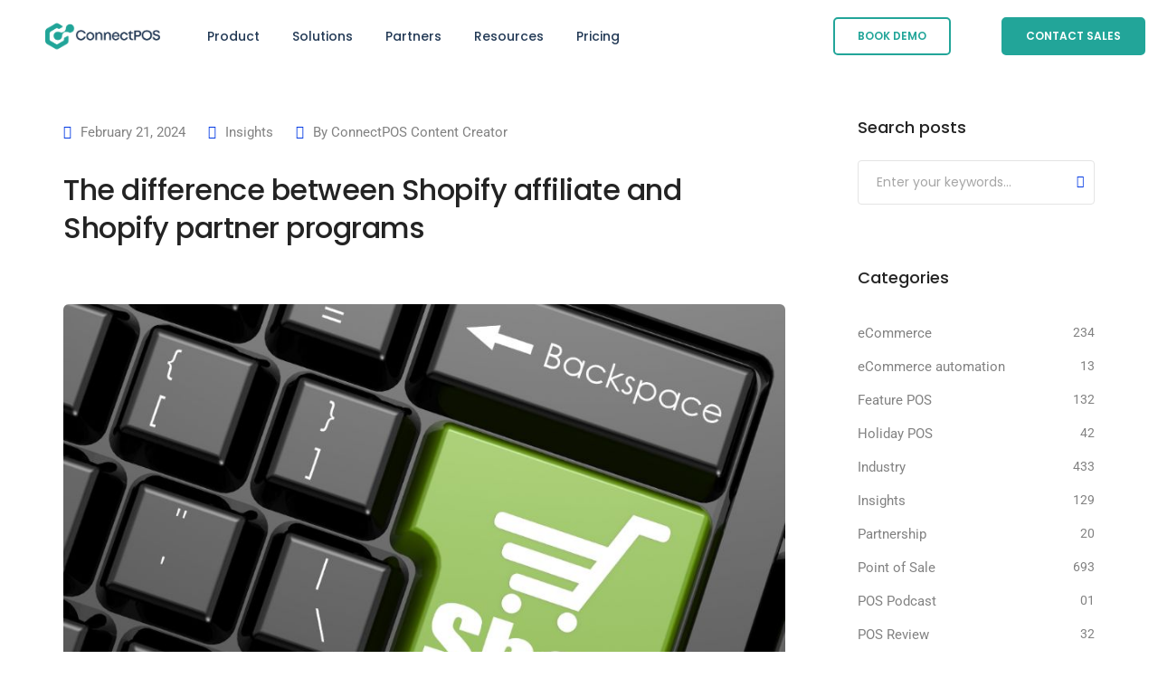

--- FILE ---
content_type: text/html; charset=UTF-8
request_url: https://www.connectpos.com/the-difference-between-shopify-affiliate-and-shopify-partner-programs/?amp
body_size: 38607
content:
<!DOCTYPE html><html lang="en-US" class="no-js"><head><script data-no-optimize="1">var litespeed_docref=sessionStorage.getItem("litespeed_docref");litespeed_docref&&(Object.defineProperty(document,"referrer",{get:function(){return litespeed_docref}}),sessionStorage.removeItem("litespeed_docref"));</script>  <script type="litespeed/javascript">(function(w,d,s,l,i){w[l]=w[l]||[];w[l].push({'gtm.start':new Date().getTime(),event:'gtm.js'});var f=d.getElementsByTagName(s)[0],j=d.createElement(s),dl=l!='dataLayer'?'&l='+l:'';j.async=!0;j.src='https://www.googletagmanager.com/gtm.js?id='+i+dl;f.parentNode.insertBefore(j,f)})(window,document,'script','dataLayer','GTM-58F4DF3')</script> <meta charset="UTF-8" /><meta name="viewport" content="width=device-width, initial-scale=1, maximum-scale=1" /><link rel="profile" href="https://gmpg.org/xfn/11" /><meta name='robots' content='index, follow, max-image-preview:large, max-snippet:-1, max-video-preview:-1' /><link rel="pingback" href="https://www.connectpos.com/xmlrpc.php"><title>The difference between Shopify affiliate and Shopify partner programs</title><link rel="canonical" href="https://www.connectpos.com/the-difference-between-shopify-affiliate-and-shopify-partner-programs/" /><meta property="og:locale" content="en_US" /><meta property="og:type" content="article" /><meta property="og:title" content="The difference between Shopify affiliate and Shopify partner programs" /><meta property="og:description" content="Shopify is a comprehensive eCommerce platform that not only supports website building but also offers a wide range of features for more convenient business. This solution also provides a vast connectivity program for retailers and enterprises. In this article, we would like to introduce two programs, Shopify affiliate and Shopify partner, and compare their differences. [&hellip;]" /><meta property="og:url" content="https://www.connectpos.com/the-difference-between-shopify-affiliate-and-shopify-partner-programs/" /><meta property="og:site_name" content="ConnectPOS" /><meta property="article:publisher" content="https://www.facebook.com/connectpos" /><meta property="article:published_time" content="2024-02-21T06:36:45+00:00" /><meta property="article:modified_time" content="2024-02-21T06:36:48+00:00" /><meta property="og:image" content="https://www.connectpos.com/wp-content/uploads/2024/02/wepik-export-20240221063605uRKV.jpeg" /><meta property="og:image:width" content="900" /><meta property="og:image:height" content="600" /><meta property="og:image:type" content="image/jpeg" /><meta name="author" content="ConnectPOS Content Creator" /><meta name="twitter:card" content="summary_large_image" /><meta name="twitter:creator" content="@ConnectPos" /><meta name="twitter:site" content="@ConnectPos" /><meta name="twitter:label1" content="Written by" /><meta name="twitter:data1" content="ConnectPOS Content Creator" /><meta name="twitter:label2" content="Est. reading time" /><meta name="twitter:data2" content="4 minutes" /> <script type="application/ld+json" class="yoast-schema-graph">{"@context":"https://schema.org","@graph":[{"@type":"Article","@id":"https://www.connectpos.com/the-difference-between-shopify-affiliate-and-shopify-partner-programs/#article","isPartOf":{"@id":"https://www.connectpos.com/the-difference-between-shopify-affiliate-and-shopify-partner-programs/"},"author":{"name":"ConnectPOS Content Creator","@id":"https://www.connectpos.com/#/schema/person/c4541abd776275d4561dc1d91a5d8bf2"},"headline":"The difference between Shopify affiliate and Shopify partner programs","datePublished":"2024-02-21T06:36:45+00:00","dateModified":"2024-02-21T06:36:48+00:00","mainEntityOfPage":{"@id":"https://www.connectpos.com/the-difference-between-shopify-affiliate-and-shopify-partner-programs/"},"wordCount":602,"commentCount":0,"publisher":{"@id":"https://www.connectpos.com/#organization"},"image":{"@id":"https://www.connectpos.com/the-difference-between-shopify-affiliate-and-shopify-partner-programs/#primaryimage"},"thumbnailUrl":"https://www.connectpos.com/wp-content/uploads/2024/02/wepik-export-20240221063605uRKV.jpeg","articleSection":["Insights"],"inLanguage":"en-US","potentialAction":[{"@type":"CommentAction","name":"Comment","target":["https://www.connectpos.com/the-difference-between-shopify-affiliate-and-shopify-partner-programs/#respond"]}]},{"@type":"WebPage","@id":"https://www.connectpos.com/the-difference-between-shopify-affiliate-and-shopify-partner-programs/","url":"https://www.connectpos.com/the-difference-between-shopify-affiliate-and-shopify-partner-programs/","name":"The difference between Shopify affiliate and Shopify partner programs","isPartOf":{"@id":"https://www.connectpos.com/#website"},"primaryImageOfPage":{"@id":"https://www.connectpos.com/the-difference-between-shopify-affiliate-and-shopify-partner-programs/#primaryimage"},"image":{"@id":"https://www.connectpos.com/the-difference-between-shopify-affiliate-and-shopify-partner-programs/#primaryimage"},"thumbnailUrl":"https://www.connectpos.com/wp-content/uploads/2024/02/wepik-export-20240221063605uRKV.jpeg","datePublished":"2024-02-21T06:36:45+00:00","dateModified":"2024-02-21T06:36:48+00:00","breadcrumb":{"@id":"https://www.connectpos.com/the-difference-between-shopify-affiliate-and-shopify-partner-programs/#breadcrumb"},"inLanguage":"en-US","potentialAction":[{"@type":"ReadAction","target":["https://www.connectpos.com/the-difference-between-shopify-affiliate-and-shopify-partner-programs/"]}]},{"@type":"ImageObject","inLanguage":"en-US","@id":"https://www.connectpos.com/the-difference-between-shopify-affiliate-and-shopify-partner-programs/#primaryimage","url":"https://www.connectpos.com/wp-content/uploads/2024/02/wepik-export-20240221063605uRKV.jpeg","contentUrl":"https://www.connectpos.com/wp-content/uploads/2024/02/wepik-export-20240221063605uRKV.jpeg","width":900,"height":600,"caption":"Shopify affiliate"},{"@type":"BreadcrumbList","@id":"https://www.connectpos.com/the-difference-between-shopify-affiliate-and-shopify-partner-programs/#breadcrumb","itemListElement":[{"@type":"ListItem","position":1,"name":"Home","item":"https://www.connectpos.com/"},{"@type":"ListItem","position":2,"name":"The difference between Shopify affiliate and Shopify partner programs"}]},{"@type":"WebSite","@id":"https://www.connectpos.com/#website","url":"https://www.connectpos.com/","name":"ConnectPOS","description":"","publisher":{"@id":"https://www.connectpos.com/#organization"},"potentialAction":[{"@type":"SearchAction","target":{"@type":"EntryPoint","urlTemplate":"https://www.connectpos.com/?s={search_term_string}"},"query-input":{"@type":"PropertyValueSpecification","valueRequired":true,"valueName":"search_term_string"}}],"inLanguage":"en-US"},{"@type":"Organization","@id":"https://www.connectpos.com/#organization","name":"ConnectPOS","url":"https://www.connectpos.com/","logo":{"@type":"ImageObject","inLanguage":"en-US","@id":"https://www.connectpos.com/#/schema/logo/image/","url":"https://www.connectpos.com/wp-content/uploads/2023/09/connectpos-logo-new-2023.jpg","contentUrl":"https://www.connectpos.com/wp-content/uploads/2023/09/connectpos-logo-new-2023.jpg","width":400,"height":400,"caption":"ConnectPOS"},"image":{"@id":"https://www.connectpos.com/#/schema/logo/image/"},"sameAs":["https://www.facebook.com/connectpos","https://x.com/ConnectPos","https://www.linkedin.com/company/connectposcompany/"]},{"@type":"Person","@id":"https://www.connectpos.com/#/schema/person/c4541abd776275d4561dc1d91a5d8bf2","name":"ConnectPOS Content Creator","image":{"@type":"ImageObject","inLanguage":"en-US","@id":"https://www.connectpos.com/#/schema/person/image/","url":"https://www.connectpos.com/wp-content/litespeed/avatar/684eada055f84390bbaf8f13a2ca3b5b.jpg?ver=1767945454","contentUrl":"https://www.connectpos.com/wp-content/litespeed/avatar/684eada055f84390bbaf8f13a2ca3b5b.jpg?ver=1767945454","caption":"ConnectPOS Content Creator"},"description":"Maris Van is the creator and content responsible for the entire connectPOS website.","sameAs":["https://www.connectpos.com/","https://www.linkedin.com/in/maris-van-54815a211/"],"url":"https://www.connectpos.com/author/hungvd/"}]}</script> <link rel='dns-prefetch' href='//client.crisp.chat' /><link rel="alternate" type="application/rss+xml" title="ConnectPOS &raquo; Feed" href="https://www.connectpos.com/feed/" /><link rel="alternate" type="application/rss+xml" title="ConnectPOS &raquo; Comments Feed" href="https://www.connectpos.com/comments/feed/" /><link rel="alternate" type="application/rss+xml" title="ConnectPOS &raquo; The difference between Shopify affiliate and Shopify partner programs Comments Feed" href="https://www.connectpos.com/the-difference-between-shopify-affiliate-and-shopify-partner-programs/feed/" /><link rel="alternate" title="oEmbed (JSON)" type="application/json+oembed" href="https://www.connectpos.com/wp-json/oembed/1.0/embed?url=https%3A%2F%2Fwww.connectpos.com%2Fthe-difference-between-shopify-affiliate-and-shopify-partner-programs%2F" /><link rel="alternate" title="oEmbed (XML)" type="text/xml+oembed" href="https://www.connectpos.com/wp-json/oembed/1.0/embed?url=https%3A%2F%2Fwww.connectpos.com%2Fthe-difference-between-shopify-affiliate-and-shopify-partner-programs%2F&#038;format=xml" /><style id='wp-img-auto-sizes-contain-inline-css' type='text/css'>img:is([sizes=auto i],[sizes^="auto," i]){contain-intrinsic-size:3000px 1500px}
/*# sourceURL=wp-img-auto-sizes-contain-inline-css */</style><link data-optimized="2" rel="stylesheet" href="https://www.connectpos.com/wp-content/litespeed/css/d935979e475f0e0b6851d5fdbf6c1c21.css?ver=e7694" /><style id='wp-block-library-theme-inline-css' type='text/css'>.wp-block-audio :where(figcaption){color:#555;font-size:13px;text-align:center}.is-dark-theme .wp-block-audio :where(figcaption){color:#ffffffa6}.wp-block-audio{margin:0 0 1em}.wp-block-code{border:1px solid #ccc;border-radius:4px;font-family:Menlo,Consolas,monaco,monospace;padding:.8em 1em}.wp-block-embed :where(figcaption){color:#555;font-size:13px;text-align:center}.is-dark-theme .wp-block-embed :where(figcaption){color:#ffffffa6}.wp-block-embed{margin:0 0 1em}.blocks-gallery-caption{color:#555;font-size:13px;text-align:center}.is-dark-theme .blocks-gallery-caption{color:#ffffffa6}:root :where(.wp-block-image figcaption){color:#555;font-size:13px;text-align:center}.is-dark-theme :root :where(.wp-block-image figcaption){color:#ffffffa6}.wp-block-image{margin:0 0 1em}.wp-block-pullquote{border-bottom:4px solid;border-top:4px solid;color:currentColor;margin-bottom:1.75em}.wp-block-pullquote :where(cite),.wp-block-pullquote :where(footer),.wp-block-pullquote__citation{color:currentColor;font-size:.8125em;font-style:normal;text-transform:uppercase}.wp-block-quote{border-left:.25em solid;margin:0 0 1.75em;padding-left:1em}.wp-block-quote cite,.wp-block-quote footer{color:currentColor;font-size:.8125em;font-style:normal;position:relative}.wp-block-quote:where(.has-text-align-right){border-left:none;border-right:.25em solid;padding-left:0;padding-right:1em}.wp-block-quote:where(.has-text-align-center){border:none;padding-left:0}.wp-block-quote.is-large,.wp-block-quote.is-style-large,.wp-block-quote:where(.is-style-plain){border:none}.wp-block-search .wp-block-search__label{font-weight:700}.wp-block-search__button{border:1px solid #ccc;padding:.375em .625em}:where(.wp-block-group.has-background){padding:1.25em 2.375em}.wp-block-separator.has-css-opacity{opacity:.4}.wp-block-separator{border:none;border-bottom:2px solid;margin-left:auto;margin-right:auto}.wp-block-separator.has-alpha-channel-opacity{opacity:1}.wp-block-separator:not(.is-style-wide):not(.is-style-dots){width:100px}.wp-block-separator.has-background:not(.is-style-dots){border-bottom:none;height:1px}.wp-block-separator.has-background:not(.is-style-wide):not(.is-style-dots){height:2px}.wp-block-table{margin:0 0 1em}.wp-block-table td,.wp-block-table th{word-break:normal}.wp-block-table :where(figcaption){color:#555;font-size:13px;text-align:center}.is-dark-theme .wp-block-table :where(figcaption){color:#ffffffa6}.wp-block-video :where(figcaption){color:#555;font-size:13px;text-align:center}.is-dark-theme .wp-block-video :where(figcaption){color:#ffffffa6}.wp-block-video{margin:0 0 1em}:root :where(.wp-block-template-part.has-background){margin-bottom:0;margin-top:0;padding:1.25em 2.375em}
/*# sourceURL=/wp-includes/css/dist/block-library/theme.min.css */</style><style id='classic-theme-styles-inline-css' type='text/css'>/*! This file is auto-generated */
.wp-block-button__link{color:#fff;background-color:#32373c;border-radius:9999px;box-shadow:none;text-decoration:none;padding:calc(.667em + 2px) calc(1.333em + 2px);font-size:1.125em}.wp-block-file__button{background:#32373c;color:#fff;text-decoration:none}
/*# sourceURL=/wp-includes/css/classic-themes.min.css */</style><style id='global-styles-inline-css' type='text/css'>:root{--wp--preset--aspect-ratio--square: 1;--wp--preset--aspect-ratio--4-3: 4/3;--wp--preset--aspect-ratio--3-4: 3/4;--wp--preset--aspect-ratio--3-2: 3/2;--wp--preset--aspect-ratio--2-3: 2/3;--wp--preset--aspect-ratio--16-9: 16/9;--wp--preset--aspect-ratio--9-16: 9/16;--wp--preset--color--black: #000000;--wp--preset--color--cyan-bluish-gray: #abb8c3;--wp--preset--color--white: #FFF;--wp--preset--color--pale-pink: #f78da7;--wp--preset--color--vivid-red: #cf2e2e;--wp--preset--color--luminous-vivid-orange: #ff6900;--wp--preset--color--luminous-vivid-amber: #fcb900;--wp--preset--color--light-green-cyan: #7bdcb5;--wp--preset--color--vivid-green-cyan: #00d084;--wp--preset--color--pale-cyan-blue: #8ed1fc;--wp--preset--color--vivid-cyan-blue: #0693e3;--wp--preset--color--vivid-purple: #9b51e0;--wp--preset--color--primary: #fff;--wp--preset--color--secondary: #000;--wp--preset--color--dark-gray: #111;--wp--preset--color--light-gray: #767676;--wp--preset--gradient--vivid-cyan-blue-to-vivid-purple: linear-gradient(135deg,rgb(6,147,227) 0%,rgb(155,81,224) 100%);--wp--preset--gradient--light-green-cyan-to-vivid-green-cyan: linear-gradient(135deg,rgb(122,220,180) 0%,rgb(0,208,130) 100%);--wp--preset--gradient--luminous-vivid-amber-to-luminous-vivid-orange: linear-gradient(135deg,rgb(252,185,0) 0%,rgb(255,105,0) 100%);--wp--preset--gradient--luminous-vivid-orange-to-vivid-red: linear-gradient(135deg,rgb(255,105,0) 0%,rgb(207,46,46) 100%);--wp--preset--gradient--very-light-gray-to-cyan-bluish-gray: linear-gradient(135deg,rgb(238,238,238) 0%,rgb(169,184,195) 100%);--wp--preset--gradient--cool-to-warm-spectrum: linear-gradient(135deg,rgb(74,234,220) 0%,rgb(151,120,209) 20%,rgb(207,42,186) 40%,rgb(238,44,130) 60%,rgb(251,105,98) 80%,rgb(254,248,76) 100%);--wp--preset--gradient--blush-light-purple: linear-gradient(135deg,rgb(255,206,236) 0%,rgb(152,150,240) 100%);--wp--preset--gradient--blush-bordeaux: linear-gradient(135deg,rgb(254,205,165) 0%,rgb(254,45,45) 50%,rgb(107,0,62) 100%);--wp--preset--gradient--luminous-dusk: linear-gradient(135deg,rgb(255,203,112) 0%,rgb(199,81,192) 50%,rgb(65,88,208) 100%);--wp--preset--gradient--pale-ocean: linear-gradient(135deg,rgb(255,245,203) 0%,rgb(182,227,212) 50%,rgb(51,167,181) 100%);--wp--preset--gradient--electric-grass: linear-gradient(135deg,rgb(202,248,128) 0%,rgb(113,206,126) 100%);--wp--preset--gradient--midnight: linear-gradient(135deg,rgb(2,3,129) 0%,rgb(40,116,252) 100%);--wp--preset--font-size--small: 18px;--wp--preset--font-size--medium: 20px;--wp--preset--font-size--large: 24px;--wp--preset--font-size--x-large: 42px;--wp--preset--font-size--extra-small: 16px;--wp--preset--font-size--normal: 20px;--wp--preset--font-size--extra-large: 40px;--wp--preset--font-size--huge: 96px;--wp--preset--font-size--gigantic: 144px;--wp--preset--spacing--20: 0.44rem;--wp--preset--spacing--30: 0.67rem;--wp--preset--spacing--40: 1rem;--wp--preset--spacing--50: 1.5rem;--wp--preset--spacing--60: 2.25rem;--wp--preset--spacing--70: 3.38rem;--wp--preset--spacing--80: 5.06rem;--wp--preset--shadow--natural: 6px 6px 9px rgba(0, 0, 0, 0.2);--wp--preset--shadow--deep: 12px 12px 50px rgba(0, 0, 0, 0.4);--wp--preset--shadow--sharp: 6px 6px 0px rgba(0, 0, 0, 0.2);--wp--preset--shadow--outlined: 6px 6px 0px -3px rgb(255, 255, 255), 6px 6px rgb(0, 0, 0);--wp--preset--shadow--crisp: 6px 6px 0px rgb(0, 0, 0);}:where(.is-layout-flex){gap: 0.5em;}:where(.is-layout-grid){gap: 0.5em;}body .is-layout-flex{display: flex;}.is-layout-flex{flex-wrap: wrap;align-items: center;}.is-layout-flex > :is(*, div){margin: 0;}body .is-layout-grid{display: grid;}.is-layout-grid > :is(*, div){margin: 0;}:where(.wp-block-columns.is-layout-flex){gap: 2em;}:where(.wp-block-columns.is-layout-grid){gap: 2em;}:where(.wp-block-post-template.is-layout-flex){gap: 1.25em;}:where(.wp-block-post-template.is-layout-grid){gap: 1.25em;}.has-black-color{color: var(--wp--preset--color--black) !important;}.has-cyan-bluish-gray-color{color: var(--wp--preset--color--cyan-bluish-gray) !important;}.has-white-color{color: var(--wp--preset--color--white) !important;}.has-pale-pink-color{color: var(--wp--preset--color--pale-pink) !important;}.has-vivid-red-color{color: var(--wp--preset--color--vivid-red) !important;}.has-luminous-vivid-orange-color{color: var(--wp--preset--color--luminous-vivid-orange) !important;}.has-luminous-vivid-amber-color{color: var(--wp--preset--color--luminous-vivid-amber) !important;}.has-light-green-cyan-color{color: var(--wp--preset--color--light-green-cyan) !important;}.has-vivid-green-cyan-color{color: var(--wp--preset--color--vivid-green-cyan) !important;}.has-pale-cyan-blue-color{color: var(--wp--preset--color--pale-cyan-blue) !important;}.has-vivid-cyan-blue-color{color: var(--wp--preset--color--vivid-cyan-blue) !important;}.has-vivid-purple-color{color: var(--wp--preset--color--vivid-purple) !important;}.has-black-background-color{background-color: var(--wp--preset--color--black) !important;}.has-cyan-bluish-gray-background-color{background-color: var(--wp--preset--color--cyan-bluish-gray) !important;}.has-white-background-color{background-color: var(--wp--preset--color--white) !important;}.has-pale-pink-background-color{background-color: var(--wp--preset--color--pale-pink) !important;}.has-vivid-red-background-color{background-color: var(--wp--preset--color--vivid-red) !important;}.has-luminous-vivid-orange-background-color{background-color: var(--wp--preset--color--luminous-vivid-orange) !important;}.has-luminous-vivid-amber-background-color{background-color: var(--wp--preset--color--luminous-vivid-amber) !important;}.has-light-green-cyan-background-color{background-color: var(--wp--preset--color--light-green-cyan) !important;}.has-vivid-green-cyan-background-color{background-color: var(--wp--preset--color--vivid-green-cyan) !important;}.has-pale-cyan-blue-background-color{background-color: var(--wp--preset--color--pale-cyan-blue) !important;}.has-vivid-cyan-blue-background-color{background-color: var(--wp--preset--color--vivid-cyan-blue) !important;}.has-vivid-purple-background-color{background-color: var(--wp--preset--color--vivid-purple) !important;}.has-black-border-color{border-color: var(--wp--preset--color--black) !important;}.has-cyan-bluish-gray-border-color{border-color: var(--wp--preset--color--cyan-bluish-gray) !important;}.has-white-border-color{border-color: var(--wp--preset--color--white) !important;}.has-pale-pink-border-color{border-color: var(--wp--preset--color--pale-pink) !important;}.has-vivid-red-border-color{border-color: var(--wp--preset--color--vivid-red) !important;}.has-luminous-vivid-orange-border-color{border-color: var(--wp--preset--color--luminous-vivid-orange) !important;}.has-luminous-vivid-amber-border-color{border-color: var(--wp--preset--color--luminous-vivid-amber) !important;}.has-light-green-cyan-border-color{border-color: var(--wp--preset--color--light-green-cyan) !important;}.has-vivid-green-cyan-border-color{border-color: var(--wp--preset--color--vivid-green-cyan) !important;}.has-pale-cyan-blue-border-color{border-color: var(--wp--preset--color--pale-cyan-blue) !important;}.has-vivid-cyan-blue-border-color{border-color: var(--wp--preset--color--vivid-cyan-blue) !important;}.has-vivid-purple-border-color{border-color: var(--wp--preset--color--vivid-purple) !important;}.has-vivid-cyan-blue-to-vivid-purple-gradient-background{background: var(--wp--preset--gradient--vivid-cyan-blue-to-vivid-purple) !important;}.has-light-green-cyan-to-vivid-green-cyan-gradient-background{background: var(--wp--preset--gradient--light-green-cyan-to-vivid-green-cyan) !important;}.has-luminous-vivid-amber-to-luminous-vivid-orange-gradient-background{background: var(--wp--preset--gradient--luminous-vivid-amber-to-luminous-vivid-orange) !important;}.has-luminous-vivid-orange-to-vivid-red-gradient-background{background: var(--wp--preset--gradient--luminous-vivid-orange-to-vivid-red) !important;}.has-very-light-gray-to-cyan-bluish-gray-gradient-background{background: var(--wp--preset--gradient--very-light-gray-to-cyan-bluish-gray) !important;}.has-cool-to-warm-spectrum-gradient-background{background: var(--wp--preset--gradient--cool-to-warm-spectrum) !important;}.has-blush-light-purple-gradient-background{background: var(--wp--preset--gradient--blush-light-purple) !important;}.has-blush-bordeaux-gradient-background{background: var(--wp--preset--gradient--blush-bordeaux) !important;}.has-luminous-dusk-gradient-background{background: var(--wp--preset--gradient--luminous-dusk) !important;}.has-pale-ocean-gradient-background{background: var(--wp--preset--gradient--pale-ocean) !important;}.has-electric-grass-gradient-background{background: var(--wp--preset--gradient--electric-grass) !important;}.has-midnight-gradient-background{background: var(--wp--preset--gradient--midnight) !important;}.has-small-font-size{font-size: var(--wp--preset--font-size--small) !important;}.has-medium-font-size{font-size: var(--wp--preset--font-size--medium) !important;}.has-large-font-size{font-size: var(--wp--preset--font-size--large) !important;}.has-x-large-font-size{font-size: var(--wp--preset--font-size--x-large) !important;}
:where(.wp-block-post-template.is-layout-flex){gap: 1.25em;}:where(.wp-block-post-template.is-layout-grid){gap: 1.25em;}
:where(.wp-block-term-template.is-layout-flex){gap: 1.25em;}:where(.wp-block-term-template.is-layout-grid){gap: 1.25em;}
:where(.wp-block-columns.is-layout-flex){gap: 2em;}:where(.wp-block-columns.is-layout-grid){gap: 2em;}
:root :where(.wp-block-pullquote){font-size: 1.5em;line-height: 1.6;}
/*# sourceURL=global-styles-inline-css */</style><style id='ez-toc-inline-css' type='text/css'>div#ez-toc-container .ez-toc-title {font-size: 120%;}div#ez-toc-container .ez-toc-title {font-weight: 500;}div#ez-toc-container ul li , div#ez-toc-container ul li a {font-size: 95%;}div#ez-toc-container ul li , div#ez-toc-container ul li a {font-weight: 500;}div#ez-toc-container nav ul ul li {font-size: 90%;}div#ez-toc-container {width: 100%;}.ez-toc-box-title {font-weight: bold; margin-bottom: 10px; text-align: center; text-transform: uppercase; letter-spacing: 1px; color: #666; padding-bottom: 5px;position:absolute;top:-4%;left:5%;background-color: inherit;transition: top 0.3s ease;}.ez-toc-box-title.toc-closed {top:-25%;}
/*# sourceURL=ez-toc-inline-css */</style><style id='litho-responsive-inline-css' type='text/css'>.blog-standard.blog-post-sticky .entry-title{text-transform:capitalize;}.blog-standard.blog-post-sticky .post-meta-wrapper .blog-like span.posts-like{display:inline-block;}.blog-standard.blog-post-sticky .post-meta-wrapper .comment-link span.comment-text{display:inline-block;}.litho-cookie-policy-wrapper .cookie-container .btn{text-transform:uppercase}@media (max-width:1600px){.hamburger-menu-modern{width:60%;}}@media (max-width:1199px){.hamburger-menu-modern{width:70%;}.navbar-nav .nav-link,.navbar-expand-lg .navbar-nav .nav-link{margin:0 16px;}.hamburger-menu-half .litho-left-menu-wrap{height:calc(100vh - 330px);}}@media (min-width:1025px){.navbar-expand-lg .navbar-toggler{display:none;}.navbar-expand-lg .navbar-collapse{display:flex!important;flex-basis:auto;}.navbar-expand-lg .navbar-nav{flex-direction:row;}.navbar-expand-lg .elementor-widget-litho-mega-menu .toggle-menu-word{display:none;}.left-menu-modern .header-push-button{display:block;}}@media (max-width:1024px){.admin-bar .left-sidebar-wrapper .header-left-wrapper{margin-top:32px;}.admin-bar .left-sidebar-wrapper .header-left-wrapper .navbar-toggler{top:63px;}.admin-bar .left-menu-modern{margin-top:32px;}.admin-bar .left-menu-modern .navbar-toggler{top:63px;}.admin-bar[data-mobile-nav-style="modern"] .navbar-modern-inner .navbar-toggler,.admin-bar[data-mobile-nav-style="full-screen-menu"] .navbar-full-screen-menu-inner .navbar-toggler{right:25px;top:60px;}[data-mobile-nav-style=classic].navbar-collapse-show-after header .elementor-section,[data-mobile-nav-style=classic].navbar-collapse-show-after header .elementor-widget,[data-mobile-nav-style=classic].navbar-collapse-show-after header .elementor-widget-container,[data-mobile-nav-style=classic].navbar-collapse-show-after header .elementor-widget-wrap,[data-mobile-nav-style=classic].navbar-collapse-show-after header .elementor-column,[data-mobile-nav-style=classic].navbar-collapse-show-after header .elementor-column-wrap,[data-mobile-nav-style=classic].navbar-collapse-show-after header .elementor-section .elementor-container,[data-mobile-nav-style=classic].navbar-collapse-show-after header .elementor-section.elementor-section-stretched,[data-mobile-nav-style=classic].navbar-collapse-show header .elementor-section,[data-mobile-nav-style=classic].navbar-collapse-show header .elementor-widget,[data-mobile-nav-style=classic].navbar-collapse-show header .elementor-widget-container,[data-mobile-nav-style=classic].navbar-collapse-show header .elementor-widget-wrap,[data-mobile-nav-style=classic].navbar-collapse-show header .elementor-column,[data-mobile-nav-style=classic].navbar-collapse-show header .elementor-column-wrap,[data-mobile-nav-style=classic].navbar-collapse-show header .elementor-section .elementor-container,[data-mobile-nav-style=classic].navbar-collapse-show header .elementor-section.elementor-section-stretched{position:inherit !important;}.navbar-expand-lg .navbar-collapse.collapse:not(.show){display:none !important;}.navbar-expand-lg .navbar-collapse{display:inline !important;display:inline !important;-ms-flex-preferred-size:inherit !important;flex-basis:inherit !important;}[data-mobile-nav-style=classic] .navbar-expand-lg .navbar-collapse{width:100% !important}.navbar-expand-lg .navbar-nav{-ms-flex-direction:column !important;flex-direction:column !important;}.header-with-mini-header .header-common-wrapper.standard{margin-top:0;}.admin-bar.navbar-collapse-show[data-mobile-nav-style=classic] .sticky .header-common-wrapper {top:32px !important;}.push-button:hover{opacity:1;}.shrink-nav .navbar-toggler{transition-duration:0.5s;-webkit-transition-duration:0.5s;-moz-transition-duration:0.5s;-ms-transition-duration:0.5s;-o-transition-duration:0.5s;}.sticky .shrink-nav .navbar-toggler{margin:25px 0 23px 0;}.sticky .shrink-nav.navbar-nav .nav-link,.sticky .shrink-nav.navbar-expand-lg .navbar-nav .nav-link{padding:9px 40px;}header .default-logo,header .alt-logo{display:none;}header .navbar-brand .mobile-logo{visibility:visible;opacity:1;width:auto;}.search-form-wrapper .search-form-icon{color:#232323;padding:5px 0 5px 5px;}.search-form-wrapper .search-form-icon .elementor-icon,header .social-icons-wrapper ul li a.elementor-social-icon i{color:#232323;}.search-form-wrapper .search-form-icon:hover .elementor-icon{color:rgba(0,0,0,0.6);}.litho-top-cart-wrapper .litho-cart-top-counter i{color:#232323;}.litho-top-cart-wrapper:hover .litho-cart-top-counter i{color:rgba(0,0,0,0.6);}.push-button span{background-color:#232323;}.navbar-toggler{margin:30px 0 28px 0;padding:0;font-size:24px;width:22px;height:14px;display:inline-block !important;position:relative;border:none;vertical-align:middle;border-radius:0;}.navbar-toggler-line{background:#232323;height:2px;width:22px;content:"";display:block;border-radius:0;position:absolute;left:0;right:0;margin-left:auto;margin-right:auto;-webkit-transform:rotate(0deg);-moz-transform:rotate(0deg);-o-transform:rotate(0deg);transform:rotate(0deg);-webkit-transition:.25s ease-in-out;-moz-transition:.25s ease-in-out;-o-transition:.25s ease-in-out;transition:.25s ease-in-out;}.navbar-toggler-line:nth-child(1){top:0px;width:14px;}.navbar-toggler-line:nth-child(2),.navbar-toggler-line:nth-child(3){top:6px;}.navbar-toggler-line:nth-child(4){top:12px;width:14px;}.navbar-collapse-show .navbar-toggler-line:nth-child(1){top:7px;width:0%;}.navbar-collapse-show .navbar-toggler-line:nth-child(2){-webkit-transform:rotate(45deg);-moz-transform:rotate(45deg);-o-transform:rotate(45deg);-ms-transform:rotate(45deg);transform:rotate(45deg);}.navbar-collapse-show .navbar-toggler-line:nth-child(3){-webkit-transform:rotate(-45deg);-moz-transform:rotate(-45deg);-o-transform:rotate(-45deg);-ms-transform:rotate(-45deg);transform:rotate(-45deg);}.navbar-collapse-show .navbar-toggler-line:nth-child(4){top:7px;width:0%;}.dropdown-toggle:after,.simple-dropdown .sub-menu li .dropdown-toggle{display:none;}.navbar-collapse {left:0 !important;position:absolute;top:calc(100% - 1px);left:0;width:100vw;background:#fff;overflow:hidden;box-shadow:0 20px 15px 0 rgba(23,23,23,.05);max-height:calc(100vh - 70px);}.header-with-mini-header .navbar-collapse{max-height:calc(100vh - 120px);}.navbar-collapse.show {overflow-y:auto !important;}.admin-bar .navbar-collapse{max-height:calc(100vh - 116px);}.header-common-wrapper{background-color:#fff;}.navbar-nav{padding:15px 0 25px;text-align:left;}.nav-item.dropdown.megamenu{position:relative;}.navbar-nav .nav-link,.navbar-expand-lg .navbar-nav .nav-link{font-size:15px;color:#232323;padding:9px 40px;font-weight:500;margin:0;display:block;}.navbar-nav .nav-link:hover,.navbar-expand-lg .navbar-nav .nav-link:hover,.navbar-nav .open > .nav-link,.navbar-expand-lg .navbar-nav .open > .nav-link,.navbar-nav .current-menu-ancestor > .nav-link,.navbar-nav .current-menu-item > .nav-link{color:rgba(0,0,0,0.6);}.nav-item > .dropdown-toggle{display:block;width:48px;height:48px;right:27px;position:absolute;top:0;text-align:center;line-height:50px;}.nav-item.show > .dropdown-toggle,.nav-item > .dropdown-toggle.show{-ms-transform:rotate(-180deg);-webkit-transform:rotate(-180deg);transform:rotate(-180deg);}.nav-item.dropdown.megamenu .menu-back-div,header .sub-menu,.simple-dropdown .sub-menu{width:100% !important;background-color:#f7f7f7;padding:30px 40px 30px;box-shadow:none;-moz-box-shadow:none;-webkit-box-shadow:none;border-radius:0;border:0;left:0 !important;position:initial !important;}.nav-item.dropdown.megamenu .menu-back-div{display:none;}.nav-item.dropdown.megamenu.show .menu-back-div,.nav-item.dropdown.megamenu .menu-back-div.show{display:block;}.dropdown.open > .sub-menu,.dropdown.open > .dropdown-menu{display:none}.dropdown.show > .sub-menu,.dropdown.show > .dropdown-menu,.dropdown > .sub-menu.show,.dropdown > .dropdown-menu.show{display:block;}.simple-dropdown .sub-menu{display:none;}.simple-dropdown .sub-menu li{padding:0;}.nav-item.dropdown.simple-dropdown .dropdown-menu > .dropdown{margin-bottom:20px;}.nav-item.dropdown.simple-dropdown .dropdown-menu > li ~ .dropdown{margin-top:20px;}.nav-item.dropdown.simple-dropdown .dropdown-menu > .dropdown:last-child,.nav-item.dropdown.simple-dropdown .dropdown-menu > .menu-item:last-child{margin-bottom:0;}.nav-item.dropdown.simple-dropdown .dropdown-menu > .dropdown > a{color:#232323;margin:15px 0 7px 0;font-size:14px;font-weight:500;line-height:normal;}.nav-item.dropdown.simple-dropdown .dropdown-menu > .menu-item > a{padding:3px 15px 3px;margin-top:0;font-size:14px;margin-bottom:7px;line-height:inherit;color:#232323;}.dropdown-menu.megamenu-content li a,.simple-dropdown .sub-menu a,.nav-item.dropdown.simple-dropdown .dropdown-menu > .dropdown.menu-item ul li a{font-weight:400;}.nav-item.dropdown.simple-dropdown .dropdown-menu > .dropdown.menu-item a{line-height:normal;}.nav-item.dropdown.simple-dropdown .dropdown-menu > .dropdown.menu-item ul li a{color:#828282;}.nav-item.dropdown.simple-dropdown .dropdown-menu .dropdown .dropdown-menu{margin:0 0 5px;left:0;top:0;padding:0;}.simple-dropdown .sub-menu li .handler{display:none;}.dropdown > .sub-menu .sub-menu{display:block;}.navbar-nav-clone{padding-bottom:0}.navbar-nav-clone + ul{padding-top:0;}.nav-item.dropdown.simple-dropdown .dropdown-menu > .dropdown.menu-item > ul li ul{padding-left:15px;}.hamburger-menu-modern .litho-left-menu li a{font-size:30px;line-height:38px;}.hamburger-menu-modern{width:45%;}.hamburger-menu-modern .full-screen,.hamburger-menu-wrapper .hamburger-menu .full-screen{height:100vh !important;}.left-sidebar-wrapper{padding-left:0;}.left-sidebar-wrapper .left-sidebar-wrapper header.site-header{left:-290px;height:100%;top:0;padding-top:60px;-webkit-box-align:start;-ms-flex-align:start;align-items:start;-webkit-transition-duration:.3s;-moz-transition-duration:.3s;-ms-ransition-duration:.3s;-o-transition-duration:.3s;transition-duration:.3s;}.left-sidebar-wrapper .header-left-wrapper{position:fixed;left:0;top:0;text-align:left!important;width:100%;z-index:9;height:auto;}.left-sidebar-wrapper .header-left-wrapper .navbar-toggler{position:fixed;right:40px;top:31px;margin:0;}.litho-left-menu-wrapper,.navbar-expand-lg .litho-left-menu-wrapper.navbar-collapse,.navbar-expand-lg .litho-left-menu-wrapper.navbar-collapse.collapse:not(.show),.navbar-collapse-show .litho-left-menu-wrapper,.navbar-collapse-show .navbar-expand-lg .litho-left-menu-wrapper.navbar-collapse,.navbar-collapse-show .navbar-expand-lg .litho-left-menu-wrapper.navbar-collapse.collapse:not(.show){padding:0;left:0 !important;overflow:visible;height:auto !important;top:0;width:100%;position:relative;display:block !important;box-shadow:0 0 0 0 rgba(23,23,23,.05);max-height:100%;background-color:transparent;}.left-menu-classic-section{left:-290px !important;z-index:-1;overflow:visible;height:100%;top:0;width:290px;position:fixed;display:block !important;background-color:#fff;transition:all .3s ease-in-out;-moz-transition:all .3s ease-in-out;-webkit-transition:all .3s ease-in-out;-ms-transition:all .3s ease-in-out;-o-transition:all .3s ease-in-out;}.navbar-collapse-show .litho-left-menu-wrapper,.navbar-collapse-show .navbar-expand-lg .litho-left-menu-wrapper.navbar-collapse,.navbar-collapse-show .navbar-expand-lg .litho-left-menu-wrapper.navbar-collapse.collapse:not(.show){left:0 !important;}.left-sidebar-wrapper header.site-header{left:-290px;}.navbar-collapse-show .left-menu-classic-section,.navbar-collapse-show .left-sidebar-wrapper header.site-header{left:0 !important;}.navbar-collapse-show .left-menu-classic-section > div{overflow-y:auto;height:100%;}.header-left-wrapper{overflow-y:visible;}.left-menu-modern.header-left-wrapper{border-bottom:0;padding:0;}.left-menu-modern .social-icons-wrapper li{margin:0 7px;width:auto;}.left-menu-modern{height:auto;width:100%;display:block;}.show-menu .left-menu-modern .hamburger-menu{left:0;}.header-left-wrapper .hamburger-menu-wrapper .litho-left-menu-wrap{height:calc(100vh - 100px);}.page-wrapper{padding-left:0;}.hamburger-menu-wrapper .litho-left-menu .menu-toggle:before,.hamburger-menu-wrapper .litho-left-menu .menu-toggle:after{top:16px;}.hamburger-menu-half{width:60%;}.navbar-expand-lg.navbar-default .navbar-nav .page_item > a,.navbar-expand-lg.navbar-default .navbar-nav > .menu-item > a{padding:9px 15px;margin:0;font-size:15px;}.navbar-expand-lg.navbar-default .accordion-menu{position:inherit;}.navbar-default .navbar-nav .menu-item .sub-menu li.current-menu-parent:before,.navbar-default .navbar-nav .menu-item .sub-menu li.current-menu-ancestor:before{display:none;font-family:"Font Awesome 5 Free";font-weight:900;content:"\f105";position:absolute;right:25px;top:10px;}.navbar-default .navbar-nav li.current-menu-parent:before,.navbar-default .navbar-nav li.current-menu-ancestor:before{font-family:"Font Awesome 5 Free";font-weight:900;content:"\f105";position:absolute;right:25px;top:10px;padding:5px 10px;-ms-transform:rotate(90deg);-webkit-transform:rotate(90deg);transform:rotate(90deg);right:15px;top:5px;}.navbar-default .navbar-nav li.current-menu-parent.active:before,.navbar-default .navbar-nav li.current-menu-ancestor.active:before{-ms-transform:rotate(-90deg);-webkit-transform:rotate(-90deg);transform:rotate(-90deg);}.navbar-expand-lg.navbar-default .navbar-nav .menu-item:hover > .sub-menu{display:block;}.navbar-default .navbar-nav li.current-menu-parent.active .sub-menu,.navbar-default .navbar-nav li.current-menu-ancestor.active .sub-menu{display:block;}.navbar-expand-lg.navbar-default .navbar-nav .menu-item .sub-menu li a{padding:10px 0;font-size:14px;}.navbar-expand-lg.navbar-default .navbar-nav .menu-item .sub-menu{left:0;top:0;}.navbar-expand-lg.navbar-default .navbar-nav .menu-item .sub-menu li > .sub-menu{padding:5px 20px 0;padding-bottom:5px;}.navbar-expand-lg.navbar-default .navbar-nav .menu-item .sub-menu{display:block;}.navbar-default .navbar-nav .menu-item .sub-menu li.menu-item-has-children::before{display:none;}.navbar-expand-lg.navbar-default .navbar-nav .page_item .children{display:block;}.navbar-expand-lg.navbar-default .navbar-nav .page_item > .children{background-color:#f7f7f7;left:0;width:100%;margin:0;box-shadow:0 0 0 rgba(0,0,0,0.1);-moz-box-shadow:0 0 0 rgba(0,0,0,0.1);-webkit-box-shadow:0 0 0 rgba(0,0,0,0.1);border-radius:0;border:0;position:inherit;}.navbar-expand-lg.navbar-default .navbar-nav .page_item > .children li .children{left:0;top:0;padding:10px 0 0;}.navbar-expand-lg.navbar-default .navbar-nav .page_item > .children li .children li{padding-left:15px;padding-right:15px;}.navbar-expand-lg.navbar-default .navbar-nav .page_item > .children li.page_item_has_children::before,.navbar-default .navbar-nav li.current-menu-parent::before,.navbar-default .navbar-nav li.current-menu-ancestor::before{display:none;}.navbar-expand-lg.navbar-default .navbar-nav .menu-item .sub-menu li.current-menu-ancestor > a{color:#232323;}.navbar-expand-lg.navbar-default .navbar-toggler{margin:22px 0 28px 0;}[data-mobile-nav-style=modern] .page-layout,[data-mobile-nav-style=modern] .box-layout{background-color:#fff;}[data-mobile-nav-style=modern] header .navbar-collapse{display:none !important;}[data-mobile-nav-style=modern] .navbar-modern-inner .navbar-nav{width:100%;padding:0;}[data-mobile-nav-style=modern] .navbar-modern-inner .navbar-collapse.show{height:100%;}[data-mobile-nav-style=modern] .navbar-modern-inner .navbar-toggler-line{background-color:#fff;}[data-mobile-nav-style=modern] .navbar-modern-inner .nav-item a,[data-mobile-nav-style=modern] .navbar-modern-inner .nav-item i,[data-mobile-nav-style=modern] .navbar-modern-inner .simple-dropdown .dropdown-menu .dropdown a.active,[data-mobile-nav-style=modern] .navbar-modern-inner .nav-item.dropdown.simple-dropdown .dropdown-menu > .dropdown > a,[data-mobile-nav-style=modern] .navbar-modern-inner .nav-item.dropdown.simple-dropdown .dropdown-menu .dropdown a,[data-mobile-nav-style=modern] .navbar-modern-inner .nav-item.dropdown.simple-dropdown .dropdown-menu > .menu-item > a{color:#fff;display:inline-block;right:0;font-size:17px;font-weight:500;padding:.5rem 0;}[data-mobile-nav-style=modern] .navbar-modern-inner .simple-dropdown .dropdown-menu .current-menu-item > a{text-decoration:underline;}[data-mobile-nav-style=modern] .navbar-modern-inner .nav-item i{font-size:14px;}[data-mobile-nav-style=modern] .navbar-modern-inner .nav-item i.dropdown-toggle{font-size:17px;font-weight:600;padding:0;}[data-mobile-nav-style=modern] .navbar-modern-inner .nav-item .megamenu-content h5{font-size:15px;font-weight:500;color:#fff;opacity:.7;margin-top:0;}[data-mobile-nav-style=modern] .navbar-modern-inner .nav-item .megamenu-content a,[data-mobile-nav-style=modern] .navbar-modern-inner .nav-item.dropdown.simple-dropdown .dropdown-menu > .dropdown > a{font-size:13px;padding:0}[data-mobile-nav-style=modern] .navbar-modern-inner .nav-item.dropdown.megamenu .menu-back-div{color:#fff;position:inherit !important;margin-bottom:15px !important;margin-top:6px;padding:0 !important;right:0;}[data-mobile-nav-style=modern] .navbar-modern-inner .nav-item.dropdown.megamenu .menu-back-div ul{padding:0;list-style:none;}[data-mobile-nav-style=modern] .navbar-modern-inner .dropdown-menu.megamenu-content li,[data-mobile-nav-style=modern] .navbar-modern-inner .nav-item.dropdown.simple-dropdown .dropdown-menu .dropdown .dropdown-menu {line-height:normal;padding-bottom:10px;font-size:15px;background-color:transparent;}[data-mobile-nav-style=modern] .navbar-modern-inner .nav-item.dropdown.megamenu .menu-back-div,[data-mobile-nav-style=modern] .navbar-modern-inner .simple-dropdown > .dropdown-menu{border-radius:0;background-color:transparent;transform:translate3d(0,0,0px) !important;position:inherit !important;padding:8px 15px !important;margin-bottom:0 !important}[data-mobile-nav-style=modern] .navbar-modern-inner .nav-item.dropdown.megamenu .menu-back-div .elementor-column ul{margin-bottom:20px;}[data-mobile-nav-style=modern] .navbar-modern-inner .nav-item.dropdown.simple-dropdown .dropdown-menu > .dropdown{margin-bottom:0;}[data-mobile-nav-style=modern] .navbar-modern-inner .simple-dropdown > .dropdown-menu{padding-top:14px !important;padding-bottom:0 !important;}[data-mobile-nav-style=modern] .navbar-modern-inner .simple-dropdown > .dropdown-menu li:last-child > ul{margin-bottom:0 !important;}[data-mobile-nav-style=modern] .navbar-modern-inner .nav-item.dropdown.simple-dropdown .dropdown-menu .dropdown .dropdown-menu li{padding:0;}[data-mobile-nav-style=modern] .navbar-modern-inner .nav-item.dropdown.simple-dropdown .dropdown-menu .dropdown .dropdown-menu{margin-bottom:5px;}[data-mobile-nav-style=modern] .navbar-modern-inner .nav-item.dropdown.simple-dropdown .dropdown-menu .dropdown > a,[data-mobile-nav-style=modern] .navbar-modern-inner .nav-item.dropdown.simple-dropdown .dropdown-menu > .menu-item > a,[data-mobile-nav-style=modern] .navbar-modern-inner .nav-item.dropdown.simple-dropdown .dropdown-menu > .menu-item > ul.sub-menu.dropdown-menu > li.menu-item-has-children > a{opacity:.7;font-size:14px;margin-bottom:10px;margin-top:0;padding:0;}[data-mobile-nav-style=modern] .navbar-modern-inner .nav-item.dropdown.simple-dropdown .dropdown-menu .dropdown > .dropdown-toggle-clone,[data-mobile-nav-style=modern] .navbar-modern-inner .nav-item.dropdown.simple-dropdown .dropdown-menu .dropdown .dropdown-menu li .dropdown-toggle-clone{display:none;}[data-mobile-nav-style=modern] .navbar-modern-inner .nav-item.dropdown.simple-dropdown .dropdown-menu .dropdown .dropdown-menu li > a,[data-mobile-nav-style=modern] .navbar-modern-inner .nav-item.dropdown.simple-dropdown .dropdown-menu .dropdown .dropdown-menu li.menu-item-has-children > a{margin-bottom:10px;font-size:13px;color:#fff;opacity:1;}[data-mobile-nav-style=modern] .navbar-modern-inner .simple-dropdown .dropdown-menu .dropdown:hover > a,[data-mobile-nav-style=modern] .navbar-modern-inner .simple-dropdown .dropdown-menu .dropdown a:hover,[data-mobile-nav-style=modern] .navbar-modern-inner .simple-dropdown .dropdown-menu .dropdown a.active,[data-mobile-nav-style=modern] .navbar-modern-inner .simple-dropdown .dropdown-menu .dropdown a:focus,[data-mobile-nav-style=modern] .navbar-modern-inner .simple-dropdown .dropdown-menu .dropdown.active > a,[data-mobile-nav-style=modern] .navbar-modern-inner .simple-dropdown .dropdown-menu .current-menu-item > a,[data-mobile-nav-style=modern] .navbar-modern-inner .nav-item.dropdown.simple-dropdown .dropdown-menu .dropdown .dropdown-menu li.current-menu-item > a,[data-mobile-nav-style=modern] .navbar-modern-inner .dropdown-menu.megamenu-content li.current-menu-item > a,[data-mobile-nav-style=modern] .navbar-modern-inner .dropdown-menu.megamenu-content li.current_page_item > a{color:rgba(255,255,255,0.6);}[data-mobile-nav-style=modern] .navbar-modern-inner .mCustomScrollBox{height:auto;width:100%;}[data-mobile-nav-style=modern] .navbar-modern-inner .nav-item.dropdown.simple-dropdown .dropdown-menu .dropdown a{padding:0;}[data-mobile-nav-style=modern] .navbar-modern-inner .simple-dropdown .dropdown-menu .dropdown a .dropdown-toggle{display:none;right:13px;top:4px;transform:translateY(0);-webkit-transform:translateY(0);-moz-transform:translateY(0);-o-transform:translateY(0);-ms-transform:translateY(0);}[data-mobile-nav-style=modern] .navbar-modern-inner .dropdown-menu.megamenu-content li.active a,[data-mobile-nav-style=modern] .navbar-modern-inner .dropdown-menu.megamenu-content li a:hover{color:rgba(255,255,255,0.6);}.navbar-collapse-show[data-mobile-nav-style=modern]{overflow:hidden;padding-top:0;}[data-mobile-nav-style=modern] .navbar-modern-inner{opacity:0;visibility:hidden;overflow:visible !important;width:70vw;height:100vh !important;position:fixed;top:0;right:-40vw;z-index:90;display:-ms-flexbox !important;display:-webkit-box !important;display:flex !important;-webkit-box-pack:center;-ms-flex-pack:center;justify-content:center;-webkit-transition-duration:0.65s;transition-duration:0.65s;-webkit-transition-timing-function:cubic-bezier(0.23,1,0.32,1);transition-timing-function:cubic-bezier(0.23,1,0.32,1);-webkit-transform:translate3d(25vw,0,0);transform:translate3d(25vw,0,0);}.navbar-collapse-show[data-mobile-nav-style=modern] .navbar-modern-inner{right:0;opacity:1;visibility:visible !important;display:-ms-flexbox !important;display:-webkit-box !important;display:flex !important;-webkit-transition-delay:0.1s;transition-delay:0.1s;-webkit-transform:translate3d(0,0,0);transform:translate3d(0,0,0);}[data-mobile-nav-style=modern] .navbar-show-modern-bg{display:inline-block;width:100vw;height:100vh;position:fixed;top:0;left:0;z-index:-1;opacity:0;background-image:linear-gradient(to right top,#0039e3,#4132e0,#5e28dd,#741bd9,#8600d4);-webkit-transform:scale(1.75);transform:scale(1.75);transition:opacity .3s,-webkit-transform .3s;transition:opacity .3s,transform .3s;transition:opacity .3s,transform .3s,-webkit-transform .3s;-webkit-transition-delay:0.4s;-o-transition-delay:0.4s;transition-delay:0.4s;}.navbar-collapse-show[data-mobile-nav-style=modern] .navbar-show-modern-bg{-webkit-transform:scale(1);transform:scale(1);opacity:1;-webkit-transition-delay:0s;-o-transition-delay:0s;transition-delay:0s;}[data-mobile-nav-style=modern] .navbar,[data-mobile-nav-style=modern] .sticky.header-appear .header-reverse-scroll,[data-mobile-nav-style=modern] header .top-bar + .navbar.fixed-top{-webkit-transition-duration:0.75s;-moz-transition-duration:0.75s;-ms-transition-duration:0.75s;-o-transition-duration:0.75s;transition-duration:0.75s;}[data-mobile-nav-style=modern] .navbar,[data-mobile-nav-style=modern] .page-layout,[data-mobile-nav-style=modern] .box-layout,[data-mobile-nav-style=modern] .top-bar,[data-mobile-nav-style=modern] footer{-webkit-transition:all 0.3s,-webkit-transform 0.75s cubic-bezier(0.23,1,0.32,1);transition:all 0.3s,-webkit-transform 0.75s cubic-bezier(0.23,1,0.32,1);transition:transform 0.75s cubic-bezier(0.23,1,0.32,1),all 0.3s;transition:transform 0.75s cubic-bezier(0.23,1,0.32,1),all 0.3s,-webkit-transform 0.75s cubic-bezier(0.23,1,0.32,1);}.navbar-collapse-show[data-mobile-nav-style=modern] .navbar,.navbar-collapse-show[data-mobile-nav-style=modern] .page-layout,.navbar-collapse-show[data-mobile-nav-style=modern] .box-layout,.navbar-collapse-show[data-mobile-nav-style=modern] .top-bar,.navbar-collapse-show[data-mobile-nav-style=modern] footer{-webkit-transform:translate3d(-70vw,0,0);transform:translate3d(-70vw,0,0);}[data-mobile-nav-style=modern] .navbar-modern-inner .navbar-toggler{position:absolute;right:35px;top:35px;margin:0;}[data-mobile-nav-style=modern] .navbar-modern-inner .navbar-collapse{position:static;left:0;top:0;width:100%;height:100%;background:transparent;padding:100px 12vw;box-shadow:none;max-height:100%;display:flex !important;-ms-flex-pack:center!important;justify-content:center!important;}.navbar-collapse-show[data-mobile-nav-trigger-alignment=left][data-mobile-nav-style=modern] .navbar-modern-inner .navbar-toggler .navbar-collapse-show[data-mobile-nav-trigger-alignment=left][data-mobile-nav-style=modern] .navbar{position:absolute;}.navbar-collapse-show[data-mobile-nav-trigger-alignment=left][data-mobile-nav-style=modern] .navbar,.navbar-collapse-show[data-mobile-nav-trigger-alignment=left][data-mobile-nav-style=modern] .page-layout,.navbar-collapse-show[data-mobile-nav-trigger-alignment=left][data-mobile-nav-style=modern] .box-layout,.navbar-collapse-show[data-mobile-nav-trigger-alignment=left][data-mobile-nav-style=modern] .top-bar,.navbar-collapse-show[data-mobile-nav-trigger-alignment=left][data-mobile-nav-style=modern] footer{-webkit-transform:translate3d(80vw,0,0);transform:translate3d(80vw,0,0);}[data-mobile-nav-trigger-alignment=left] .navbar-modern-inner{width:80vw;right:inherit;left:-30vw;-webkit-transform:translate3d(-25vw,0,0);transform:translate3d(-25vw,0,0);}.navbar-collapse-show[data-mobile-nav-trigger-alignment=left] .navbar-modern-inner{left:0;right:inherit;}[data-mobile-nav-trigger-alignment=left] .navbar-modern-inner .navbar-collapse{right:0;left:inherit;padding-right:10vw;padding-left:10vw;}[data-mobile-nav-trigger-alignment=left][data-mobile-nav-style=modern] .parallax{background-attachment:scroll !important;}[data-mobile-nav-style=modern] .navbar-nav > .nav-item{border-bottom:1px solid rgba(255,255,255,.1);padding-top:10px;padding-bottom:12px;}[data-mobile-nav-style=modern] .navbar-nav > .nav-item:last-child{border-bottom:0;}[data-mobile-nav-style=modern] .nav-item > .dropdown-toggle{top:7px;}[data-mobile-nav-style=modern] .navbar-nav > .nav-item.current-menu-ancestor > a{color:rgba(255,255,255,0.6);}[data-mobile-nav-trigger-alignment=right][data-mobile-nav-style=modern] .navbar-modern-inner .navbar-toggler{display:none;}.navbar-collapse-show[data-mobile-nav-style=full-screen-menu]{overflow:hidden;}.navbar-collapse-show[data-mobile-nav-style=full-screen-menu] .navbar .navbar-nav{padding:0;}[data-mobile-nav-style=full-screen-menu] .navbar-full-screen-menu-inner{background-image:linear-gradient(to right top,#0039e3,#4132e0,#5e28dd,#741bd9,#8600d4);visibility:hidden;overflow:hidden !important;width:100vw;height:100vh !important;position:fixed;top:-100vh;left:0;z-index:9999;display:-ms-flexbox !important;display:-webkit-box !important;display:flex !important;-webkit-box-pack:center;-ms-flex-pack:center;justify-content:center;-webkit-transition:all 0.4s ease-ou;transition:all 0.4s ease-out;-webkit-transition-delay:0.6s;transition-delay:0.6s;}.navbar-collapse-show[data-mobile-nav-style=full-screen-menu] .navbar-full-screen-menu-inner{height:100vh !important;top:0;visibility:visible !important;-webkit-transition:all 0.2s ease-in;transition:all 0.2s ease-in;-webkit-transition-delay:0.20s;transition-delay:0.20s;}[data-mobile-nav-style=full-screen-menu] .navbar-full-screen-menu-inner .navbar-collapse{position:inherit;left:0;top:0;width:100%;height:100%;padding:100px 0;max-height:100%;box-shadow:none;background:transparent;display:-ms-flexbox !important;display:-webkit-box !important;display:flex !important;-ms-flex-pack:center!important;justify-content:center!important;-webkit-overflow-scrolling:touch;}[data-mobile-nav-style=full-screen-menu] .navbar-full-screen-menu-inner .navbar-nav{padding:0;}[data-mobile-nav-style=full-screen-menu] .navbar-modern-inner .nav-item.dropdown.megamenu .menu-back-div .elementor-column ul{margin-bottom:20px;}[data-mobile-nav-style=full-screen-menu] .navbar-full-screen-menu-inner .nav-item.dropdown.megamenu .menu-back-div,[data-mobile-nav-style=full-screen-menu] .navbar-full-screen-menu-inner .simple-dropdown > .dropdown-menu{border-radius:0;background-color:transparent;transform:translate3d(0,0,0px) !important;position:inherit !important;padding:8px 15px !important;margin-bottom:0 !important;margin-top:6px;}[data-mobile-nav-style=full-screen-menu] .navbar-full-screen-menu-inner .mCustomScrollBox{height:auto;width:80%;}[data-mobile-nav-style=full-screen-menu] .navbar-full-screen-menu-inner .nav-item a,[data-mobile-nav-style=full-screen-menu] .navbar-full-screen-menu-inner .nav-item i,[data-mobile-nav-style=full-screen-menu] .navbar-full-screen-menu-inner .nav-item.dropdown.simple-dropdown .dropdown-menu > .dropdown > a{color:#fff;font-size:17px;font-weight:500;padding:.5rem 0;}[data-mobile-nav-style=full-screen-menu] .navbar-full-screen-menu-inner .nav-item i{padding:0;font-size:14px;}[data-mobile-nav-style=full-screen-menu] .navbar-full-screen-menu-inner .megamenu-content h5{font-size:15px;font-weight:500;color:#fff;opacity:.7;margin-top:0;}[data-mobile-nav-style=full-screen-menu] .navbar-full-screen-menu-inner .nav-item.dropdown.megamenu .menu-back-div{color:#fff;line-height:normal;padding-bottom:5px;font-size:15px;}[data-mobile-nav-style=full-screen-menu] .navbar-full-screen-menu-inner .dropdown-menu.megamenu-content li.active a,[data-mobile-nav-style=full-screen-menu] .navbar-full-screen-menu-inner .dropdown-menu.megamenu-content li a:hover{color:rgba(255,255,255,0.6);}[data-mobile-nav-style=full-screen-menu] .navbar-full-screen-menu-inner .nav-item.dropdown.megamenu .menu-back-div ul{margin-bottom:20px;padding:0;}[data-mobile-nav-style=full-screen-menu] .navbar-full-screen-menu-inner .nav-item.dropdown.megamenu .menu-back-div ul:last-child{list-style:none;}[data-mobile-nav-style=full-screen-menu] .navbar-full-screen-menu-inner .dropdown-menu.megamenu-content li,[data-mobile-nav-style=full-screen-menu] .navbar-full-screen-menu-inner .nav-item.dropdown.simple-dropdown .dropdown-menu .dropdown .dropdown-menu{line-height:normal;padding-bottom:12px;font-size:15px;background-color:transparent;}[data-mobile-nav-style=full-screen-menu] .navbar-full-screen-menu-inner .nav-item .megamenu-content a,[data-mobile-nav-style=full-screen-menu] .navbar-full-screen-menu-inner .nav-item.dropdown.simple-dropdown .dropdown-menu > .dropdown > a{font-size:13px;padding:0;}[data-mobile-nav-style=full-screen-menu] .navbar-full-screen-menu-inner .simple-dropdown > .dropdown-menu{padding-bottom:0 !important;}[data-mobile-nav-style=full-screen-menu] .navbar-full-screen-menu-inner .nav-item.dropdown.simple-dropdown .dropdown-menu > .dropdown{margin-bottom:0;}[data-mobile-nav-style=full-screen-menu] .navbar-full-screen-menu-inner .nav-item.dropdown.simple-dropdown .dropdown-menu .dropdown a,[data-mobile-nav-style=full-screen-menu] .navbar-full-screen-menu-inner .nav-item.dropdown.simple-dropdown .dropdown-menu .dropdown .dropdown-menu li > a,[data-mobile-nav-style=full-screen-menu] .navbar-full-screen-menu-inner .nav-item.dropdown.simple-dropdown .dropdown-menu .dropdown .dropdown-menu li.menu-item-has-children > a{padding:3px 0 3px;font-size:13px;margin-bottom:6px;margin-top:0;color:#fff;opacity:1;}[data-mobile-nav-style=full-screen-menu] .navbar-full-screen-menu-inner .nav-item.dropdown.simple-dropdown .dropdown-menu .dropdown > a,[data-mobile-nav-style=full-screen-menu] .navbar-full-screen-menu-inner .nav-item.dropdown.simple-dropdown .dropdown-menu .dropdown > a,[data-mobile-nav-style=full-screen-menu] .navbar-full-screen-menu-inner .nav-item.dropdown.simple-dropdown .dropdown-menu > .menu-item > a,[data-mobile-nav-style=full-screen-menu] .navbar-full-screen-menu-inner .nav-item.dropdown.simple-dropdown .dropdown-menu > .menu-item > ul.sub-menu.dropdown-menu > li.menu-item-has-children > a{color:#fff;opacity:.7;margin-bottom:7px;font-size:14px;padding:3px 0 3px;line-height:normal;}[data-mobile-nav-style=full-screen-menu] .navbar-full-screen-menu-inner .simple-dropdown > .dropdown-menu li:last-child > ul{margin-bottom:0 !important;padding-bottom:5px !important;}[data-mobile-nav-style=full-screen-menu] .navbar-full-screen-menu-inner .simple-dropdown .dropdown-menu .dropdown:hover > a,[data-mobile-nav-style=full-screen-menu] .navbar-full-screen-menu-inner .simple-dropdown .dropdown-menu .dropdown a:hover,[data-mobile-nav-style=full-screen-menu] .navbar-full-screen-menu-inner .simple-dropdown .dropdown-menu .dropdown a.active,[data-mobile-nav-style=full-screen-menu] .navbar-full-screen-menu-inner .simple-dropdown .dropdown-menu .dropdown a:focus,[data-mobile-nav-style=full-screen-menu] .navbar-full-screen-menu-inner .simple-dropdown .dropdown-menu .dropdown.active > a,[data-mobile-nav-style=full-screen-menu] .navbar-full-screen-menu-inner .simple-dropdown .dropdown-menu .current-menu-item > a,[data-mobile-nav-style=full-screen-menu] .navbar-full-screen-menu-inner .nav-item.dropdown.simple-dropdown .dropdown-menu .dropdown .dropdown-menu li.current-menu-item > a,[data-mobile-nav-style=full-screen-menu] .navbar-full-screen-menu-inner .dropdown-menu.megamenu-content li.current-menu-item > a,[data-mobile-nav-style=full-screen-menu] .navbar-full-screen-menu-inner .dropdown-menu.megamenu-content li.current_page_item > a{color:rgba(255,255,255,0.6);}[data-mobile-nav-style=full-screen-menu] .navbar-full-screen-menu-inner .navbar-toggler{margin:0;position:absolute;right:35px;top:35px;opacity:0;-webkit-transition:all 0.4s ease-ou;transition:all 0.4s ease-out;-webkit-transition-delay:0.6s;transition-delay:0.6s;}.navbar-collapse-show[data-mobile-nav-style=full-screen-menu] .navbar-full-screen-menu-inner .navbar-toggler{opacity:1}[data-mobile-nav-style=full-screen-menu] .navbar-full-screen-menu-inner .navbar-toggler-line{background-color:#fff;}[data-mobile-nav-style=full-screen-menu] ul.navbar-nav > li.nav-item > .dropdown-toggle{font-weight:600;top:8px;right:0;font-size:17px;}[data-mobile-nav-style=full-screen-menu] ul.navbar-nav > li.nav-item{border-bottom:1px solid rgba(255,255,255,.1);padding-top:10px;padding-bottom:12px;-webkit-transform:scale(1.15) translateY(-30px);transform:scale(1.15) translateY(-30px);opacity:0;-webkit-transition:opacity 0.5s cubic-bezier(0.4,0.01,0.165,0.99),-webkit-transform 0.5s cubic-bezier(0.4,0.01,0.165,0.99);transition:opacity 0.6s cubic-bezier(0.4,0.01,0.165,0.99),-webkit-transform 0.5s cubic-bezier(0.4,0.01,0.165,0.99);transition:transform 0.5s cubic-bezier(0.4,0.01,0.165,0.99),opacity 0.6s cubic-bezier(0.4,0.01,0.165,0.99);transition:transform 0.5s cubic-bezier(0.4,0.01,0.165,0.99),opacity 0.6s cubic-bezier(0.4,0.01,0.165,0.99),-webkit-transform 0.5s cubic-bezier(0.4,0.01,0.165,0.99);}[data-mobile-nav-style=full-screen-menu] ul.navbar-nav > li.nav-item:last-child{border-bottom:0;}.navbar-collapse-show[data-mobile-nav-style=full-screen-menu] ul.navbar-nav > li{-webkit-transform:scale(1) translateY(0px);transform:scale(1) translateY(0px);opacity:1;}[data-mobile-nav-style=full-screen-menu] ul.navbar-nav > li:nth-child(1){-webkit-transition-delay:0.49s;transition-delay:0.49s;}[data-mobile-nav-style=full-screen-menu] ul.navbar-nav > li:nth-child(2){-webkit-transition-delay:0.42s;transition-delay:0.42s;}[data-mobile-nav-style=full-screen-menu] ul.navbar-nav > li:nth-child(3){-webkit-transition-delay:0.35s;transition-delay:0.35s;}[data-mobile-nav-style=full-screen-menu] ul.navbar-nav > li:nth-child(4){-webkit-transition-delay:0.28s;transition-delay:0.28s;}[data-mobile-nav-style=full-screen-menu] ul.navbar-nav > li:nth-child(5){-webkit-transition-delay:0.21s;transition-delay:0.21s;}[data-mobile-nav-style=full-screen-menu] ul.navbar-nav > li:nth-child(6){-webkit-transition-delay:0.14s;transition-delay:0.14s;}[data-mobile-nav-style=full-screen-menu] ul.navbar-nav > li:nth-child(7){-webkit-transition-delay:0.07s;transition-delay:0.07s;}[data-mobile-nav-style=full-screen-menu] ul.navbar-nav > li:nth-child(8){-webkit-transition-delay:0s;transition-delay:0s;}[data-mobile-nav-style=full-screen-menu] ul.navbar-nav > li:nth-child(9){-webkit-transition-delay:-0.07s;transition-delay:-0.07s;}[data-mobile-nav-style=full-screen-menu] ul.navbar-nav > li:nth-child(10){-webkit-transition-delay:-0.14s;transition-delay:-0.14s;}[data-mobile-nav-style=full-screen-menu] ul.navbar-nav > li:nth-child(11){-webkit-transition-delay:-0.21s;transition-delay:-0.21s;}[data-mobile-nav-style=full-screen-menu] ul.navbar-nav > li:nth-child(12){-webkit-transition-delay:-0.28s;transition-delay:-0.28s;}[data-mobile-nav-style=full-screen-menu] ul.navbar-nav > li:nth-child(13){-webkit-transition-delay:-0.35s;transition-delay:-0.35s;}[data-mobile-nav-style=full-screen-menu] ul.navbar-nav > li:nth-child(14){-webkit-transition-delay:-0.42s;transition-delay:-0.42s;}[data-mobile-nav-style=full-screen-menu] ul.navbar-nav > li:nth-child(15){-webkit-transition-delay:-0.49s;transition-delay:-0.49s;}.navbar-collapse-show[data-mobile-nav-style=full-screen-menu] ul.navbar-nav > li:nth-child(1){-webkit-transition-delay:0.27s;transition-delay:0.27s;}.navbar-collapse-show[data-mobile-nav-style=full-screen-menu] ul.navbar-nav > li:nth-child(2){-webkit-transition-delay:0.34s;transition-delay:0.34s;}.navbar-collapse-show[data-mobile-nav-style=full-screen-menu] ul.navbar-nav > li:nth-child(3){-webkit-transition-delay:0.41s;transition-delay:0.41s;}.navbar-collapse-show[data-mobile-nav-style=full-screen-menu] ul.navbar-nav > li:nth-child(4){-webkit-transition-delay:0.48s;transition-delay:0.48s;}.navbar-collapse-show[data-mobile-nav-style=full-screen-menu] ul.navbar-nav > li:nth-child(5){-webkit-transition-delay:0.55s;transition-delay:0.55s;}.navbar-collapse-show[data-mobile-nav-style=full-screen-menu] ul.navbar-nav > li:nth-child(6){-webkit-transition-delay:0.62s;transition-delay:0.62s;}.navbar-collapse-show[data-mobile-nav-style=full-screen-menu] ul.navbar-nav > li:nth-child(7){-webkit-transition-delay:0.69s;transition-delay:0.69s;}.navbar-collapse-show[data-mobile-nav-style=full-screen-menu] ul.navbar-nav > li:nth-child(8){-webkit-transition-delay:0.76s;transition-delay:0.76s;}.navbar-collapse-show[data-mobile-nav-style=full-screen-menu] ul.navbar-nav > li:nth-child(9){-webkit-transition-delay:0.83s;transition-delay:0.83s;}.navbar-collapse-show[data-mobile-nav-style=full-screen-menu] ul.navbar-nav > li:nth-child(10){-webkit-transition-delay:0.9s;transition-delay:0.9s;}.navbar-collapse-show[data-mobile-nav-style=full-screen-menu] ul.navbar-nav > li:nth-child(11){-webkit-transition-delay:0.97s;transition-delay:0.97s;}.navbar-collapse-show[data-mobile-nav-style=full-screen-menu] ul.navbar-nav > li:nth-child(12){-webkit-transition-delay:1.04s;transition-delay:1.04s;}.navbar-collapse-show[data-mobile-nav-style=full-screen-menu] ul.navbar-nav > li:nth-child(13){-webkit-transition-delay:1.11s;transition-delay:1.11s;}.navbar-collapse-show[data-mobile-nav-style=full-screen-menu] ul.navbar-nav > li:nth-child(14){-webkit-transition-delay:1.18s;transition-delay:1.18s;}.navbar-collapse-show[data-mobile-nav-style=full-screen-menu] ul.navbar-nav > li:nth-child(15){-webkit-transition-delay:1.25s;transition-delay:1.25s;}[data-mobile-nav-style=full-screen-menu] .navbar-collapse.collapsing .mCSB_scrollTools{opacity:0;}[data-mobile-nav-style=full-screen-menu] .navbar-collapse.collapse .mCSB_scrollTools{opacity:0;}[data-mobile-nav-style=full-screen-menu] .navbar-collapse.collapse.show .mCSB_scrollTools{opacity:1;}[data-mobile-nav-style=full-screen-menu] ul.navbar-nav > li.nav-item.current-menu-ancestor > a{color:rgba(255,255,255,0.6);}.navbar-collapse-show[data-mobile-nav-style=classic] .sticky .header-common-wrapper{-webkit-transform:translateY(0);-moz-transform:translateY(0);-ms-transform:translateY(0);-o-transform:translateY(0);transform:translateY(0);-webkit-transition-duration:0s;-moz-transition-duration:0s;-ms-ransition-duration:0s;-o-transition-duration:0s;transition-duration:0s;top:0 !important;}body.navbar-collapse-show{overflow:hidden;}.left-sidebar-wrapper .header-left-wrapper .toggle-menu-word{margin:0px 35px 0 0;color:#232323;font-weight:400;font-size:14px;line-height:20px;}.navbar-expand-lg .elementor-widget-litho-mega-menu .toggle-menu-word{display:inline-block;color:#232323;font-size:15px;margin:0 6px 0 0;position:relative;top:2px;}.header-push-button .toggle-menu-word{color:#232323;}.left-menu-modern .header-push-button .toggle-menu-word{font-size:14px;margin-right:8px;}.left-menu-modern .header-push-button .toggle-menu-word ~ .push-button{margin:0;}.edit-litho-section{display:none;}.elementor-invisible,.litho-elementor-visible,.litho-animated,.animated{-webkit-animation:none !important;-moz-animation:none important;-o-animation:none !important;-ms-animation:none !important;animation:none !important;visibility:visible !important;animation-duration:0ms !important;}}@media (max-width:991px){.hamburger-menu-modern{width:55%;}.hamburger-menu-wrapper .hamburger-menu .full-screen{height:100vh !important;}[data-mobile-nav-style=modern] .navbar-modern-inner .navbar-collapse{padding-left:7vw;padding-right:7vw;}[data-mobile-nav-style=full-screen-menu] .navbar-full-screen-menu-inner .mCustomScrollBox{width:55%;}}@media (max-width:782px){.admin-bar.navbar-collapse-show[data-mobile-nav-style=classic] .sticky .header-common-wrapper{top:46px !important;}}@media (max-width:767px){.navbar-nav{padding-left:0;padding-right:0;}.header-common-wrapper .extra-small-icon li{margin:0 5px;}.navbar-nav .nav-link,.navbar-expand-lg .navbar-nav .nav-link{padding-left:15px;padding-right:15px;}.nav-item > .dropdown-toggle{right:0;}.nav-item.dropdown.megamenu .menu-back-div,header .sub-menu,.simple-dropdown .sub-menu{padding:30px 30px 15px;}.dropdown-menu.megamenu-content .litho-navigation-menu{margin-bottom:15px;}.nav-item.dropdown.simple-dropdown .dropdown-menu > .menu-item > a{padding-left:0;padding-right:0;}.nav-item.dropdown.simple-dropdown .dropdown-menu > .dropdown:last-child,.nav-item.dropdown.simple-dropdown .dropdown-menu > .menu-item:last-child{margin-bottom:20px;}.dropdown-menu.megamenu-content li a,.simple-dropdown .sub-menu a,.simple-dropdown .sub-menu li .handler{font-size:14px;}.sticky .shrink-nav.navbar-nav .nav-link,.sticky .shrink-nav.navbar-expand-lg .navbar-nav .nav-link{padding-left:15px;padding-right:15px;}.header-with-mini-header .navbar-collapse{max-height:calc(100vh - 70px);}.hamburger-menu-wrapper .hamburger-menu .close-menu{right:0;top:0;}.hamburger-menu-half .hamburger-menu .elementor,.hamburger-menu-half .hamburger-menu .elementor-inner,.hamburger-menu-half .hamburger-menu .elementor-section-wrap,.hamburger-menu-half .hamburger-menu .elementor-section-wrap > .elementor-section,.hamburger-menu-half .hamburger-menu .elementor-container{height:100%;}.hamburger-menu-modern .litho-left-menu li a{font-size:24px;line-height:30px;}.hamburger-menu-modern{width:100%;}.hamburger-menu-modern .litho-left-menu-wrap{height:calc(100vh - 100px);}.hamburger-menu-half{width:100%;}.hamburger-menu-half .litho-left-menu-wrap{height:calc(100vh - 150px);}.left-sidebar-wrapper .header-left-wrapper .navbar-toggler{right:15px;top:26px;}.left-menu-modern .hamburger-menu{width:100%;left:-100%;}.navbar-collapse-show[data-mobile-nav-style=modern] .navbar,.navbar-collapse-show[data-mobile-nav-style=modern] .page-layout,.navbar-collapse-show[data-mobile-nav-style=modern] .top-bar,.navbar-collapse-show[data-mobile-nav-style=modern] footer{-webkit-transform:translate3d(-70vw,0,0);transform:translate3d(-70vw,0,0);}[data-mobile-nav-style=modern] .navbar-modern-inner{width:70vw;}[data-mobile-nav-style=modern] .navbar-modern-inner .navbar-collapse{padding-right:12vw;padding-left:12vw;}[data-mobile-nav-style=modern][data-mobile-nav-trigger-alignment=left] .navbar-modern-inner{width:70vw;}[data-mobile-nav-style=modern][data-mobile-nav-trigger-alignment=left] .navbar-modern-inner .navbar-collapse{padding-right:12vw;padding-left:12vw;}.navbar-collapse-show[data-mobile-nav-style=modern][data-mobile-nav-trigger-alignment=left] .navbar,.navbar-collapse-show[data-mobile-nav-style=modern][data-mobile-nav-trigger-alignment=left] .page-layout,.navbar-collapse-show[data-mobile-nav-style=modern][data-mobile-nav-trigger-alignment=left] .top-bar,.navbar-collapse-show[data-mobile-nav-style=modern][data-mobile-nav-trigger-alignment=left] footer{-webkit-transform:translate3d(70vw,0,0);transform:translate3d(70vw,0,0);}[data-mobile-nav-style=modern] .navbar-modern-inner .nav-item.dropdown.simple-dropdown .dropdown-menu > .menu-item:last-child{margin-bottom:0}[data-mobile-nav-style=modern] .navbar-modern-inner .nav-item.dropdown.megamenu .menu-back-div .elementor-column ul{margin-bottom:15px;}[data-mobile-nav-style=modern] .navbar-modern-inner .nav-item.dropdown.megamenu .menu-back-div .elementor-column:last-child ul{margin-bottom:0;}[data-mobile-nav-style=full-screen-menu] .navbar-full-screen-menu-inner .navbar-collapse{padding:60px 0}[data-mobile-nav-style=full-screen-menu] .navbar-full-screen-menu-inner .navbar-toggler{top:20px;right:20px;}[data-mobile-nav-style=full-screen-menu] .navbar-modern-inner .nav-item.dropdown.megamenu .menu-back-div .elementor-column ul{margin-bottom:15px;}[data-mobile-nav-style=full-screen-menu] .navbar-modern-inner .nav-item.dropdown.megamenu .menu-back-div .elementor-column:last-child ul{margin-bottom:0;}[data-mobile-nav-style=full-screen-menu] .navbar-full-screen-menu-inner .mCustomScrollBox{width:75%;}[data-mobile-nav-style=full-screen-menu] .navbar-full-screen-menu-inner .nav-item.dropdown.megamenu .menu-back-div ul{margin-bottom:15px;}[data-mobile-nav-style=full-screen-menu] .navbar-full-screen-menu-inner .nav-item.dropdown.megamenu .menu-back-div .elementor-column:last-child ul{margin-bottom:0;}[data-mobile-nav-style=full-screen-menu] .navbar-full-screen-menu-inner .megamenu-content h5{margin-bottom:18px;}[data-mobile-nav-style=full-screen-menu] .navbar-full-screen-menu-inner .dropdown-menu.megamenu-content li,[data-mobile-nav-style=full-screen-menu] .navbar-full-screen-menu-inner .nav-item.dropdown.simple-dropdown .dropdown-menu .dropdown .dropdown-menu{padding-bottom:15px;margin-bottom:0;}[data-mobile-nav-style=full-screen-menu] .navbar-full-screen-menu-inner .nav-item.dropdown.simple-dropdown .dropdown-menu > .menu-item:last-child{margin-bottom:0}.admin-bar .left-sidebar-wrapper .header-left-wrapper .toggle-menu-word{margin-top:8px;}}@media (max-width:575px){.navbar-collapse-show[data-mobile-nav-style=modern] .navbar,.navbar-collapse-show[data-mobile-nav-style=modern] .page-layout,.navbar-collapse-show[data-mobile-nav-style=modern] .top-bar,.navbar-collapse-show[data-mobile-nav-style=modern] footer{-webkit-transform:translate3d(-85vw,0,0);transform:translate3d(-85vw,0,0);}[data-mobile-nav-style=modern] .navbar-modern-inner{width:85vw;}[data-mobile-nav-style=modern] .navbar-modern-inner .navbar-collapse{padding-right:10vw;padding-left:10vw;}[data-mobile-nav-style=modern][data-mobile-nav-trigger-alignment=left] .navbar-modern-inner{width:85vw;}[data-mobile-nav-style=modern][data-mobile-nav-trigger-alignment=left] .navbar-modern-inner .navbar-collapse{padding-right:10vw;padding-left:10vw;}.navbar-collapse-show[data-mobile-nav-style=modern][data-mobile-nav-trigger-alignment=left] .navbar,.navbar-collapse-show[data-mobile-nav-style=modern][data-mobile-nav-trigger-alignment=left] .page-layout,.navbar-collapse-show[data-mobile-nav-style=modern][data-mobile-nav-trigger-alignment=left] .top-bar,.navbar-collapse-show[data-mobile-nav-style=modern][data-mobile-nav-trigger-alignment=left] footer{-webkit-transform:translate3d(85vw,0,0);transform:translate3d(85vw,0,0);}[data-mobile-nav-style=modern] .navbar-modern-inner .nav-item.dropdown.simple-dropdown .dropdown-menu > .menu-item:last-child{margin-bottom:0}[data-mobile-nav-style=modern] .navbar-modern-inner .nav-item.dropdown.megamenu .menu-back-div .elementor-column:last-child ul{margin-bottom:0;}}@media (max-width:600px){.admin-bar.navbar-collapse-show[data-mobile-nav-style=classic] .sticky .header-common-wrapper{top:0 !important;}.admin-bar .left-sidebar-wrapper .sticky .header-left-wrapper .toggle-menu-word{margin-top:0;}}@media (max-height:600px){[data-mobile-nav-style=modern] .navbar-modern-inner .navbar-collapse{padding-top:30px;padding-bottom:30px;}[data-mobile-nav-style=modern] .navbar-modern-inner .navbar-toggler{right:15px;top:15px;}[data-mobile-nav-style=full-screen-menu] .navbar-full-screen-menu-inner .navbar-collapse{padding-top:30px;padding-bottom:30px;}[data-mobile-nav-style=full-screen-menu] .navbar-full-screen-menu-inner .navbar-toggler{right:15px;top:15px;}}
/*# sourceURL=litho-responsive-inline-css */</style> <script type="litespeed/javascript" data-src="https://www.connectpos.com/wp-includes/js/jquery/jquery.min.js" id="jquery-core-js"></script> <link rel="https://api.w.org/" href="https://www.connectpos.com/wp-json/" /><link rel="alternate" title="JSON" type="application/json" href="https://www.connectpos.com/wp-json/wp/v2/posts/87606" /><link rel="EditURI" type="application/rsd+xml" title="RSD" href="https://www.connectpos.com/xmlrpc.php?rsd" /><meta name="generator" content="WordPress 6.9" /><link rel='shortlink' href='https://www.connectpos.com/?p=87606' />
<script type="application/ld+json">{"@context":"https://schema.org","@type":"Article","mainEntityOfPage":{"@type":"WebPage","@id":"https://www.connectpos.com/the-difference-between-shopify-affiliate-and-shopify-partner-programs/"},"headline":"The difference between Shopify affiliate and Shopify partner programs","image":{"@type":"ImageObject","url":"https://www.connectpos.com/wp-content/uploads/2024/02/wepik-export-20240221063605uRKV.jpeg","width":900,"height":600},"datePublished":"2024-02-21T13:36:45","dateModified":"2024-02-21T13:36:48","author":{"@type":"Person","name":"ConnectPOS Content Creator","url":"https://www.connectpos.com/author/hungvd"},"publisher":{"@type":"Organization","name":"ConnectPOS","logo":{"@type":"ImageObject","url":"https://www.connectpos.com/wp-content/uploads/2023/08/Asset-1@2x-e1693447203439-212x60.png"}},"description":null}</script><script type="application/ld+json">{"@context":"https:\/\/schema.org","@graph":[{"@context":"https:\/\/schema.org","@type":"SiteNavigationElement","id":"site-navigation","name":"Shopify POS","url":"https:\/\/www.connectpos.com\/shopify-pos\/"},{"@context":"https:\/\/schema.org","@type":"SiteNavigationElement","id":"site-navigation","name":"Magento POS","url":"https:\/\/www.connectpos.com\/magento-pos\/"},{"@context":"https:\/\/schema.org","@type":"SiteNavigationElement","id":"site-navigation","name":"BigCommerce POS","url":"https:\/\/www.connectpos.com\/bigcommerce-pos\/"},{"@context":"https:\/\/schema.org","@type":"SiteNavigationElement","id":"site-navigation","name":"WooCommerce POS","url":"https:\/\/www.connectpos.com\/woocommerce-pos\/"},{"@context":"https:\/\/schema.org","@type":"SiteNavigationElement","id":"site-navigation","name":"NetSuite POS","url":"https:\/\/www.connectpos.com\/netsuite-pos\/"},{"@context":"https:\/\/schema.org","@type":"SiteNavigationElement","id":"site-navigation","name":"Commercetools POS","url":"https:\/\/www.connectpos.com\/commercetools-pos\/"},{"@context":"https:\/\/schema.org","@type":"SiteNavigationElement","id":"site-navigation","name":"Standalone POS","url":"https:\/\/www.connectpos.com\/standalone-pos\/"},{"@context":"https:\/\/schema.org","@type":"SiteNavigationElement","id":"site-navigation","name":"Others E-Commerce POS","url":"https:\/\/www.connectpos.com\/ecommerce-pos\/"}]}</script><script type="application/ld+json">{"@context":"https:\/\/schema.org","@type":"WebSite","name":"ConnectPOS","url":"https:\/\/www.connectpos.com","potentialAction":[{"@type":"SearchAction","target":"https:\/\/www.connectpos.com\/?s={search_term_string}","query-input":"required name=search_term_string"}]}</script><script type="application/ld+json">{"@context":"https:\/\/schema.org","@type":"BreadcrumbList","itemListElement":[{"@type":"ListItem","position":1,"item":{"@id":"https:\/\/www.connectpos.com\/","name":"Home"}},{"@type":"ListItem","position":2,"item":{"@id":"https:\/\/www.connectpos.com\/insights\/","name":"Insights"}},{"@type":"ListItem","position":3,"item":{"@id":"https:\/\/www.connectpos.com\/the-difference-between-shopify-affiliate-and-shopify-partner-programs\/","name":"The difference between Shopify affiliate and Shopify partner programs"}}]}</script><meta name="generator" content="speculation-rules 1.6.0"><meta name="generator" content="Elementor 3.34.1; features: additional_custom_breakpoints; settings: css_print_method-external, google_font-enabled, font_display-swap"><style>.e-con.e-parent:nth-of-type(n+4):not(.e-lazyloaded):not(.e-no-lazyload),
				.e-con.e-parent:nth-of-type(n+4):not(.e-lazyloaded):not(.e-no-lazyload) * {
					background-image: none !important;
				}
				@media screen and (max-height: 1024px) {
					.e-con.e-parent:nth-of-type(n+3):not(.e-lazyloaded):not(.e-no-lazyload),
					.e-con.e-parent:nth-of-type(n+3):not(.e-lazyloaded):not(.e-no-lazyload) * {
						background-image: none !important;
					}
				}
				@media screen and (max-height: 640px) {
					.e-con.e-parent:nth-of-type(n+2):not(.e-lazyloaded):not(.e-no-lazyload),
					.e-con.e-parent:nth-of-type(n+2):not(.e-lazyloaded):not(.e-no-lazyload) * {
						background-image: none !important;
					}
				}</style><style id="wpsp-style-frontend"></style><link rel="icon" href="https://www.connectpos.com/wp-content/uploads/2023/09/cropped-logo-CPOS-favicon-32x32.webp" sizes="32x32" /><link rel="icon" href="https://www.connectpos.com/wp-content/uploads/2023/09/cropped-logo-CPOS-favicon-192x192.webp" sizes="192x192" /><link rel="apple-touch-icon" href="https://www.connectpos.com/wp-content/uploads/2023/09/cropped-logo-CPOS-favicon-180x180.webp" /><meta name="msapplication-TileImage" content="https://www.connectpos.com/wp-content/uploads/2023/09/cropped-logo-CPOS-favicon-270x270.webp" /><style type="text/css" id="wp-custom-css">.elementor-widget select {
    padding: .375rem .75rem;
		border-radius: 0px
}

.default-logo
{
	width: 204px;
	height: 47px;
}

#block-10{

position: sticky;

position: -webkit-sticky;

top: 55px; }

h1 {
     font-size: 4rem;
    font-weight: 600;
    margin-bottom: 10px;
}
h2 {
     font-size: 2.2rem;
    font-weight: 600;
    margin-bottom: 10px;
}
h3 {
    font-size: 1.6rem;
    font-weight: 600;
    margin-bottom: 10px;
	}
h4 {
    font-size: 1.2rem;
    font-weight: 600;
    margin-bottom: 10px;
	}</style></head><body class="wp-singular post-template-default single single-post postid-87606 single-format-standard wp-embed-responsive wp-theme-litho wp-schema-pro-2.10.6 elementor-default elementor-kit-74341" data-mobile-nav-style="classic" data-mobile-nav-trigger-alignment="left">
<noscript><iframe data-lazyloaded="1" src="about:blank" data-litespeed-src="https://www.googletagmanager.com/ns.html?id=GTM-58F4DF3"
height="0" width="0" style="display:none;visibility:hidden"></iframe></noscript><header id="masthead" class="site-header" itemscope="itemscope" itemtype="http://schema.org/WPHeader"><nav class="header-common-wrapper header-img standard navbar navbar-expand-lg appear-up-scroll fixed-top"><div data-elementor-type="wp-post" data-elementor-id="76359" class="elementor elementor-76359" data-elementor-post-type="sectionbuilder"><section class="elementor-section elementor-top-section elementor-element elementor-element-3c0af0c9 elementor-section-content-middle elementor-section-full_width elementor-section-height-default elementor-section-height-default" data-id="3c0af0c9" data-element_type="section" data-settings="{&quot;background_background&quot;:&quot;classic&quot;,&quot;sticky&quot;:&quot;top&quot;,&quot;sticky_on&quot;:[&quot;desktop&quot;,&quot;tablet&quot;,&quot;mobile&quot;],&quot;sticky_offset&quot;:0,&quot;sticky_effects_offset&quot;:0,&quot;sticky_anchor_link_offset&quot;:0}"><div class="elementor-container elementor-column-gap-default"><div class="elementor-column elementor-col-25 elementor-top-column elementor-element elementor-element-3fea7c90" data-fullscreen-column-settings="{&quot;fullscreen&quot;:&quot;&quot;}" data-id="3fea7c90" data-element_type="column"><div class="elementor-widget-wrap elementor-element-populated"><div class="elementor-element elementor-element-522a5928 elementor-widget-tablet__width-initial elementor-widget elementor-widget-litho-site-logo" data-id="522a5928" data-element_type="widget" data-widget_type="litho-site-logo.default"><div class="elementor-widget-container">
<a class="navbar-brand" href="https://www.connectpos.com"><img data-lazyloaded="1" src="[data-uri]" width="600" height="170" class="default-logo" data-src="https://www.connectpos.com/wp-content/uploads/2023/08/Logo-ConnectPOS-blue.webp" alt="ConnectPOS" data-at2x="https://www.connectpos.com/wp-content/uploads/2023/08/Logo-ConnectPOS-blue.webp"/><img data-lazyloaded="1" src="[data-uri]" width="600" height="170" class="alt-logo" data-src="https://www.connectpos.com/wp-content/uploads/2023/08/Logo-ConnectPOS-blue.webp" alt="ConnectPOS" data-at2x="https://www.connectpos.com/wp-content/uploads/2023/08/Asset-1@2x-e1693447203439.png"/><img data-lazyloaded="1" src="[data-uri]" width="600" height="170" class="mobile-logo" data-src="https://www.connectpos.com/wp-content/uploads/2023/08/Asset-1@2x-e1693447203439.png" alt="ConnectPOS" data-at2x="https://www.connectpos.com/wp-content/uploads/2023/08/Logo-ConnectPOS-blue.webp"/></a></div></div></div></div><div class="elementor-column elementor-col-25 elementor-top-column elementor-element elementor-element-0b05cd9" data-fullscreen-column-settings="{&quot;fullscreen&quot;:&quot;&quot;}" data-id="0b05cd9" data-element_type="column"><div class="elementor-widget-wrap elementor-element-populated"><div class="elementor-element elementor-element-4f5e84e elementor-widget__width-initial elementor-widget-tablet__width-initial elementor-widget elementor-widget-litho-mega-menu" data-id="4f5e84e" data-element_type="widget" data-widget_type="litho-mega-menu.default"><div class="elementor-widget-container">
<button class="navbar-toggler" type="button" data-bs-toggle="collapse" data-bs-target="#navbarLeftNav" aria-controls="navbarLeftNav" aria-label="Toggle navigation">
<span class="navbar-toggler-line"></span>
<span class="navbar-toggler-line"></span>
<span class="navbar-toggler-line"></span>
<span class="navbar-toggler-line"></span>
</button><div id="navbarLeftNav" class="collapse navbar-collapse" itemscope="itemscope" itemtype="http://schema.org/SiteNavigationElement"><ul id="menu-main-menu" class="menu alt-font navbar-nav"><li id="menu-item-76519" class="menu-item menu-item-type-custom menu-item-object-custom menu-item-has-children menu-item-76519 item-depth-0 dropdown nav-item simple-dropdown"><a href="" itemprop="url"  class="nav-link before">Product</a><i class="fa-solid fa-angle-down dropdown-toggle" data-bs-toggle="dropdown" aria-hidden="true"></i><ul  class="sub-menu dropdown-menu"><li id="menu-item-102112" class="menu-item menu-item-type-custom menu-item-object-custom menu-item-102112 item-depth-1"><a href="https://www.connectpos.com/next-gen-pos/" itemprop="url"  class="before">Next-gen POS</a></li><li id="menu-item-102113" class="menu-item menu-item-type-custom menu-item-object-custom menu-item-102113 item-depth-1"><a href="https://www.connectpos.com/inventory-management-software/" itemprop="url"  class="before">Inventory Management Software (MSI)</a></li><li id="menu-item-102114" class="menu-item menu-item-type-custom menu-item-object-custom menu-item-102114 item-depth-1"><a href="https://www.connectpos.com/self-service-pos/" itemprop="url"  class="before">Self Service</a></li><li id="menu-item-102115" class="menu-item menu-item-type-custom menu-item-object-custom menu-item-102115 item-depth-1"><a href="https://www.connectpos.com/ecommerce-automation-software/" itemprop="url"  class="before">Automation</a></li><li id="menu-item-103393" class="menu-item menu-item-type-custom menu-item-object-custom menu-item-103393 item-depth-1"><a href="https://www.connectpos.com/backorder-software/" itemprop="url"  class="before">Backorders</a></li></ul></li><li id="menu-item-76517" class="menu-item menu-item-type-custom menu-item-object-custom menu-item-76517 item-depth-0 nav-item dropdown megamenu"><a href="#" itemprop="url"  class="nav-link before">Solutions</a><i class="fa-solid fa-angle-down dropdown-toggle" data-bs-toggle="dropdown" aria-hidden="true"></i><div class="menu-back-div dropdown-menu megamenu-content" role="menu"><div class="d-lg-flex justify-content-center"><div data-elementor-type="wp-post" data-elementor-id="76525" class="elementor elementor-76525" data-elementor-post-type="litho-mega-menu"><section class="elementor-section elementor-top-section elementor-element elementor-element-ddb7579 elementor-section-boxed elementor-section-height-default elementor-section-height-default" data-id="ddb7579" data-element_type="section"><div class="elementor-container elementor-column-gap-default"><div class="elementor-column elementor-col-25 elementor-top-column elementor-element elementor-element-325d5d4" data-fullscreen-column-settings="{&quot;fullscreen&quot;:&quot;&quot;}" data-id="325d5d4" data-element_type="column"><div class="elementor-widget-wrap elementor-element-populated"><div class="elementor-element elementor-element-bf2bd43 elementor-widget elementor-widget-heading" data-id="bf2bd43" data-element_type="widget" data-widget_type="heading.default"><div class="elementor-widget-container"><h3 class="elementor-heading-title elementor-size-default">By size</h3></div></div><div class="elementor-element elementor-element-89b7c30 elementor-menu-view-vertical elementor-widget elementor-widget-litho-simple-navigation" data-id="89b7c30" data-element_type="widget" data-widget_type="litho-simple-navigation.default"><div class="elementor-widget-container"><ul id="menu-by-size" class="menu alt-font litho-navigation-menu simple-navigation-menu"><li id="menu-item-102107" class="menu-item menu-item-type-custom menu-item-object-custom menu-item-102107"><a href="https://www.connectpos.com/single-store-pos/" itemprop="url"  class="before-icon">Single store</a></li><li id="menu-item-102108" class="menu-item menu-item-type-custom menu-item-object-custom menu-item-102108"><a href="https://www.connectpos.com/multi-store-pos/" itemprop="url"  class="before-icon">Multi store</a></li></ul></div></div></div></div><div class="elementor-column elementor-col-25 elementor-top-column elementor-element elementor-element-24b7d6c" data-fullscreen-column-settings="{&quot;fullscreen&quot;:&quot;&quot;}" data-id="24b7d6c" data-element_type="column"><div class="elementor-widget-wrap elementor-element-populated"><div class="elementor-element elementor-element-9417665 elementor-widget elementor-widget-heading" data-id="9417665" data-element_type="widget" data-widget_type="heading.default"><div class="elementor-widget-container"><h3 class="elementor-heading-title elementor-size-default">By industries</h3></div></div><div class="elementor-element elementor-element-50bc293 elementor-widget__width-initial elementor-menu-view-vertical elementor-widget elementor-widget-litho-simple-navigation" data-id="50bc293" data-element_type="widget" data-widget_type="litho-simple-navigation.default"><div class="elementor-widget-container"><ul id="menu-business-type" class="menu alt-font litho-navigation-menu simple-navigation-menu"><li id="menu-item-90191" class="menu-item menu-item-type-custom menu-item-object-custom menu-item-90191"><a href="https://www.connectpos.com/apparel-pos/" itemprop="url"  class="before-icon">Apparel</a></li><li id="menu-item-90195" class="menu-item menu-item-type-custom menu-item-object-custom menu-item-90195"><a href="https://www.connectpos.com/furniture-store-pos/" itemprop="url"  class="before-icon">Furniture</a></li><li id="menu-item-90199" class="menu-item menu-item-type-custom menu-item-object-custom menu-item-90199"><a href="https://www.connectpos.com/grocery-store-pos/" itemprop="url"  class="before-icon">Grocery</a></li><li id="menu-item-100885" class="menu-item menu-item-type-post_type menu-item-object-page menu-item-100885"><a href="https://www.connectpos.com/beauty-supply-pos/" itemprop="url"  class="before-icon">Beauty Supply</a></li><li id="menu-item-93051" class="menu-item menu-item-type-custom menu-item-object-custom menu-item-93051"><a href="https://www.connectpos.com/toy-hobby-store-pos/" itemprop="url"  class="before-icon">Toy &#038; Hobby</a></li><li id="menu-item-92106" class="menu-item menu-item-type-custom menu-item-object-custom menu-item-92106"><a href="https://www.connectpos.com/event-pos/" itemprop="url"  class="before-icon">Event</a></li><li id="menu-item-90208" class="menu-item menu-item-type-custom menu-item-object-custom menu-item-90208"><a href="https://www.connectpos.com/firearms-pos/" itemprop="url"  class="before-icon">Firearms</a></li><li id="menu-item-92109" class="menu-item menu-item-type-custom menu-item-object-custom menu-item-92109"><a href="https://www.connectpos.com/vape-cbd/" itemprop="url"  class="before-icon">CBD</a></li><li id="menu-item-90207" class="menu-item menu-item-type-custom menu-item-object-custom menu-item-90207"><a href="https://www.connectpos.com/vape-shop-pos/" itemprop="url"  class="before-icon">Vape</a></li><li id="menu-item-90212" class="menu-item menu-item-type-custom menu-item-object-custom menu-item-90212"><a href="https://www.connectpos.com/retail-pos/" itemprop="url"  class="before-icon">Retail</a></li><li id="menu-item-90216" class="menu-item menu-item-type-custom menu-item-object-custom menu-item-90216"><a href="https://www.connectpos.com/industries-countries-list/" itemprop="url"  class="before-icon">Other Industries</a></li></ul></div></div></div></div><div class="elementor-column elementor-col-25 elementor-top-column elementor-element elementor-element-2d9f94a" data-fullscreen-column-settings="{&quot;fullscreen&quot;:&quot;&quot;}" data-id="2d9f94a" data-element_type="column"><div class="elementor-widget-wrap elementor-element-populated"><div class="elementor-element elementor-element-89ad93a elementor-widget elementor-widget-heading" data-id="89ad93a" data-element_type="widget" data-widget_type="heading.default"><div class="elementor-widget-container"><h3 class="elementor-heading-title elementor-size-default">For platforms</h3></div></div><div class="elementor-element elementor-element-d3f3244 elementor-menu-view-vertical elementor-widget elementor-widget-litho-simple-navigation" data-id="d3f3244" data-element_type="widget" data-widget_type="litho-simple-navigation.default"><div class="elementor-widget-container"><ul id="menu-ecommerce-pos" class="menu alt-font litho-navigation-menu simple-navigation-menu"><li id="menu-item-90185" class="menu-item menu-item-type-custom menu-item-object-custom menu-item-90185"><a href="https://www.connectpos.com/shopify-pos/" itemprop="url"  class="before-icon">Shopify POS</a></li><li id="menu-item-90186" class="menu-item menu-item-type-custom menu-item-object-custom menu-item-90186"><a href="https://www.connectpos.com/magento-pos/" itemprop="url"  class="before-icon">Magento POS</a></li><li id="menu-item-90183" class="menu-item menu-item-type-post_type menu-item-object-page menu-item-90183"><a href="https://www.connectpos.com/bigcommerce-pos/" itemprop="url"  class="before-icon">BigCommerce POS</a></li><li id="menu-item-90184" class="menu-item menu-item-type-post_type menu-item-object-page menu-item-90184"><a href="https://www.connectpos.com/woocommerce-pos/" itemprop="url"  class="before-icon">WooCommerce POS</a></li><li id="menu-item-90187" class="menu-item menu-item-type-custom menu-item-object-custom menu-item-90187"><a href="https://www.connectpos.com/netsuite-pos/" itemprop="url"  class="before-icon">NetSuite POS</a></li><li id="menu-item-90188" class="menu-item menu-item-type-custom menu-item-object-custom menu-item-90188"><a href="https://www.connectpos.com/commercetools-pos/" itemprop="url"  class="before-icon">Commercetools POS</a></li><li id="menu-item-90189" class="menu-item menu-item-type-custom menu-item-object-custom menu-item-90189"><a href="https://www.connectpos.com/standalone-pos/" itemprop="url"  class="before-icon">Standalone POS</a></li><li id="menu-item-90190" class="menu-item menu-item-type-custom menu-item-object-custom menu-item-90190"><a href="https://www.connectpos.com/ecommerce-pos/" itemprop="url"  class="before-icon">Others E-Commerce POS</a></li></ul></div></div></div></div><div class="elementor-column elementor-col-25 elementor-top-column elementor-element elementor-element-c904214" data-fullscreen-column-settings="{&quot;fullscreen&quot;:&quot;&quot;}" data-id="c904214" data-element_type="column"><div class="elementor-widget-wrap elementor-element-populated"><div class="elementor-element elementor-element-6f5af61 elementor-widget elementor-widget-heading" data-id="6f5af61" data-element_type="widget" data-widget_type="heading.default"><div class="elementor-widget-container"><h3 class="elementor-heading-title elementor-size-default">For features</h3></div></div><div class="elementor-element elementor-element-63561f8 elementor-menu-view-vertical elementor-widget elementor-widget-litho-simple-navigation" data-id="63561f8" data-element_type="widget" data-widget_type="litho-simple-navigation.default"><div class="elementor-widget-container"><ul id="menu-featured" class="menu alt-font litho-navigation-menu simple-navigation-menu"><li id="menu-item-93965" class="menu-item menu-item-type-post_type menu-item-object-page menu-item-93965"><a href="https://www.connectpos.com/mobile-pos/" itemprop="url"  class="before-icon">Mobile POS</a></li><li id="menu-item-88452" class="menu-item menu-item-type-custom menu-item-object-custom menu-item-88452"><a href="https://www.connectpos.com/custom-pos/" itemprop="url"  class="before-icon">Custom POS</a></li><li id="menu-item-76529" class="menu-item menu-item-type-custom menu-item-object-custom menu-item-76529"><a href="https://www.connectpos.com/pos-crm-customer-relationship-features/" itemprop="url"  class="before-icon">CRM POS</a></li><li id="menu-item-88477" class="menu-item menu-item-type-post_type menu-item-object-page menu-item-88477"><a href="https://www.connectpos.com/customer-experience-solution/" itemprop="url"  class="before-icon">CX Solution</a></li><li id="menu-item-96161" class="menu-item menu-item-type-post_type menu-item-object-page menu-item-96161"><a href="https://www.connectpos.com/pos-loyalty-program/" itemprop="url"  class="before-icon">Loyalty Program</a></li><li id="menu-item-76531" class="menu-item menu-item-type-custom menu-item-object-custom menu-item-76531"><a href="https://www.connectpos.com/pos-reporting-analytics/" itemprop="url"  class="before-icon">Report &#038; Analytics</a></li><li id="menu-item-81870" class="menu-item menu-item-type-post_type menu-item-object-page menu-item-81870"><a href="https://www.connectpos.com/order-fulfillment/" itemprop="url"  class="before-icon">Order Fulfillment</a></li></ul></div></div></div></div></div></section></div></div></div></li><li id="menu-item-76521" class="menu-item menu-item-type-custom menu-item-object-custom menu-item-has-children menu-item-76521 item-depth-0 dropdown nav-item simple-dropdown"><a href="" itemprop="url"  class="nav-link before">Partners</a><i class="fa-solid fa-angle-down dropdown-toggle" data-bs-toggle="dropdown" aria-hidden="true"></i><ul  class="sub-menu dropdown-menu"><li id="menu-item-92909" class="menu-item menu-item-type-custom menu-item-object-custom menu-item-92909 item-depth-1"><a href="https://connectpos.com/white-label-pos/" itemprop="url"  class="before">White label POS</a></li><li id="menu-item-103037" class="menu-item menu-item-type-custom menu-item-object-custom menu-item-103037 item-depth-1"><a href="https://www.connectpos.com/pos-reseller/" itemprop="url"  class="before">Reseller POS</a></li><li id="menu-item-92875" class="menu-item menu-item-type-custom menu-item-object-custom menu-item-92875 item-depth-1"><a href="https://www.connectpos.com/pos-partner/" itemprop="url"  class="before">Become a POS partner</a></li><li id="menu-item-92872" class="menu-item menu-item-type-custom menu-item-object-custom menu-item-92872 item-depth-1"><a href="https://www.connectpos.com/partners" itemprop="url"  class="before">Our partners</a></li><li id="menu-item-92871" class="menu-item menu-item-type-custom menu-item-object-custom menu-item-92871 item-depth-1"><a href="https://www.connectpos.com/integration/" itemprop="url"  class="before">Our integration</a></li></ul></li><li id="menu-item-76522" class="menu-item menu-item-type-custom menu-item-object-custom menu-item-has-children menu-item-76522 item-depth-0 dropdown nav-item simple-dropdown"><a href="#" itemprop="url"  class="nav-link before">Resources</a><i class="fa-solid fa-angle-down dropdown-toggle" data-bs-toggle="dropdown" aria-hidden="true"></i><ul  class="sub-menu dropdown-menu"><li id="menu-item-76523" class="menu-item menu-item-type-custom menu-item-object-custom menu-item-76523 item-depth-1"><a href="https://www.connectpos.com/blog/" itemprop="url"  class="before">Blog</a></li><li id="menu-item-101915" class="menu-item menu-item-type-custom menu-item-object-custom menu-item-101915 item-depth-1"><a href="https://www.connectpos.com/ebook/" itemprop="url"  class="before">Ebook</a></li><li id="menu-item-101916" class="menu-item menu-item-type-custom menu-item-object-custom menu-item-101916 item-depth-1"><a href="https://www.connectpos.com/our-case-study/" itemprop="url"  class="before">Case Study</a></li><li id="menu-item-101917" class="menu-item menu-item-type-custom menu-item-object-custom menu-item-101917 item-depth-1"><a href="https://www.connectpos.com/faqs/" itemprop="url"  class="before">FaQ</a></li><li id="menu-item-76524" class="menu-item menu-item-type-custom menu-item-object-custom menu-item-76524 item-depth-1"><a href="https://www.connectpos.com/knowledgebase/" itemprop="url"  class="before">Knowledgebase</a></li></ul></li><li id="menu-item-100986" class="menu-item menu-item-type-post_type menu-item-object-page menu-item-100986 item-depth-0 nav-item simple-dropdown"><a href="https://www.connectpos.com/pos-pricing/" itemprop="url"  class="nav-link before">Pricing</a></li></ul></div></div></div></div></div><div class="elementor-column elementor-col-25 elementor-top-column elementor-element elementor-element-06f64ac elementor-hidden-tablet elementor-hidden-mobile" data-fullscreen-column-settings="{&quot;fullscreen&quot;:&quot;&quot;}" data-id="06f64ac" data-element_type="column" data-settings="{&quot;background_background&quot;:&quot;classic&quot;}"><div class="elementor-widget-wrap elementor-element-populated"><div class="elementor-element elementor-element-ac94296 elementor-widget__width-initial elementor-widget elementor-widget-litho-popup" data-id="ac94296" data-element_type="widget" data-widget_type="litho-popup.default"><div class="elementor-widget-container"><div id="elementor-lightbox-ac94296" class="modal-main-wrap mfp-hide"><div class="modal-wrap contact-form-wrap"><h6 class="popup-title">Schedule your personalized consulting session now</h6><div class="wpcf7 no-js" id="wpcf7-f76465-o1" lang="en-US" dir="ltr" data-wpcf7-id="76465"><div class="screen-reader-response"><p role="status" aria-live="polite" aria-atomic="true"></p><ul></ul></div><form action="/the-difference-between-shopify-affiliate-and-shopify-partner-programs/?amp#wpcf7-f76465-o1" method="post" class="wpcf7-form init" aria-label="Contact form" novalidate="novalidate" data-status="init"><fieldset class="hidden-fields-container"><input type="hidden" name="_wpcf7" value="76465" /><input type="hidden" name="_wpcf7_version" value="6.1.4" /><input type="hidden" name="_wpcf7_locale" value="en_US" /><input type="hidden" name="_wpcf7_unit_tag" value="wpcf7-f76465-o1" /><input type="hidden" name="_wpcf7_container_post" value="0" /><input type="hidden" name="_wpcf7_posted_data_hash" value="" /><input type="hidden" name="_wpcf7dtx_version" value="5.0.4" /></fieldset><div class="wpcf7-response-output" aria-hidden="true"></div><div class="container-fluid"><div class="row"><div class="form-element col-md-6"><p><span class="wpcf7-form-control-wrap" data-name="your-name"><input size="40" maxlength="400" class="wpcf7-form-control wpcf7-text wpcf7-validates-as-required form-control" aria-required="true" aria-invalid="false" placeholder="Full name *" value="" type="text" name="your-name" /></span></p></div><div class="form-element col-md-6"><p><span class="wpcf7-form-control-wrap" data-name="your-country"><select class="wpcf7-form-control wpcf7-select wpcf7-validates-as-required form-control" aria-required="true" aria-invalid="false" name="your-country"><option value="">Select country*</option><option value="Afghanistan">Afghanistan</option><option value="Albania">Albania</option><option value="Algeria">Algeria</option><option value="American Samoa">American Samoa</option><option value="Andorra">Andorra</option><option value="Angola">Angola</option><option value="Anguilla">Anguilla</option><option value="Antigua and Barbuda">Antigua and Barbuda</option><option value="Argentina">Argentina</option><option value="Armenia">Armenia</option><option value="Armenia">Armenia</option><option value="Aruba">Aruba</option><option value="Australia">Australia</option><option value="Austria">Austria</option><option value="Azerbaijan">Azerbaijan</option><option value="Azerbaijan">Azerbaijan</option><option value="Bahamas">Bahamas</option><option value="Bahrain">Bahrain</option><option value="Bangladesh">Bangladesh</option><option value="Barbados">Barbados</option><option value="Belarus">Belarus</option><option value="Belgium">Belgium</option><option value="Belize">Belize</option><option value="Benin">Benin</option><option value="Bermuda">Bermuda</option><option value="Bhutan">Bhutan</option><option value="Bolivia">Bolivia</option><option value="Bonaire">Bonaire</option><option value="Bosnia and Herzegovina">Bosnia and Herzegovina</option><option value="Botswana">Botswana</option><option value="Bouvet Island (Bouvetoya)">Bouvet Island (Bouvetoya)</option><option value="Brazil">Brazil</option><option value="British Indian Ocean Territory (Chagos Archipelago)">British Indian Ocean Territory (Chagos Archipelago)</option><option value="British Virgin Islands">British Virgin Islands</option><option value="Brunei Darussalam">Brunei Darussalam</option><option value="Bulgaria">Bulgaria</option><option value="Burkina Faso">Burkina Faso</option><option value="Burundi">Burundi</option><option value="Canada">Canada</option><option value="Cambodia">Cambodia</option><option value="Cameroon">Cameroon</option><option value="Cape Verde">Cape Verde</option><option value="Cayman Islands">Cayman Islands</option><option value="Central African Republic">Central African Republic</option><option value="Chad">Chad</option><option value="Chile">Chile</option><option value="China">China</option><option value="Christmas Island">Christmas Island</option><option value="Cocos (Keeling) Islands">Cocos (Keeling) Islands</option><option value="Colombia">Colombia</option><option value="Comoros">Comoros</option><option value="Congo">Congo</option><option value="Congo">Congo</option><option value="Cook Islands">Cook Islands</option><option value="Costa Rica">Costa Rica</option><option value="Cote d&#039;Ivoire">Cote d&#039;Ivoire</option><option value="Croatia">Croatia</option><option value="Cuba">Cuba</option><option value="Curaçao">Curaçao</option><option value="Cyprus">Cyprus</option><option value="Cyprus">Cyprus</option><option value="Czech Republic">Czech Republic</option><option value="Denmark">Denmark</option><option value="Djibouti">Djibouti</option><option value="Dominica">Dominica</option><option value="Dominican Republic">Dominican Republic</option><option value="Ecuador">Ecuador</option><option value="Egypt">Egypt</option><option value="El Salvador">El Salvador</option><option value="Equatorial Guinea">Equatorial Guinea</option><option value="Eritrea">Eritrea</option><option value="Estonia">Estonia</option><option value="Ethiopia">Ethiopia</option><option value="Falkland Islands (Malvinas)">Falkland Islands (Malvinas)</option><option value="Faroe Islands">Faroe Islands</option><option value="Fiji">Fiji</option><option value="Finland">Finland</option><option value="France">France</option><option value="French Guiana">French Guiana</option><option value="French Polynesia">French Polynesia</option><option value="French Southern Territories">French Southern Territories</option><option value="Gabon">Gabon</option><option value="Gambia">Gambia</option><option value="Georgia">Georgia</option><option value="Germany">Germany</option><option value="Ghana">Ghana</option><option value="Gibraltar">Gibraltar</option><option value="Greece">Greece</option><option value="Greenland">Greenland</option><option value="Grenada">Grenada</option><option value="Guadeloupe">Guadeloupe</option><option value="Guam">Guam</option><option value="Guatemala">Guatemala</option><option value="Guernsey">Guernsey</option><option value="Guinea">Guinea</option><option value="Guinea-Bissau">Guinea-Bissau</option><option value="Guyana">Guyana</option><option value="Haiti">Haiti</option><option value="Heard Island and McDonald Islands">Heard Island and McDonald Islands</option><option value="Holy See (Vatican City State)">Holy See (Vatican City State)</option><option value="Honduras">Honduras</option><option value="Hong Kong">Hong Kong</option><option value="Hungary">Hungary</option><option value="Iceland">Iceland</option><option value="India">India</option><option value="Indonesia">Indonesia</option><option value="Iran">Iran</option><option value="Iraq">Iraq</option><option value="Ireland">Ireland</option><option value="Isle of Man">Isle of Man</option><option value="Israel">Israel</option><option value="Italy">Italy</option><option value="Jamaica">Jamaica</option><option value="Japan">Japan</option><option value="Jersey">Jersey</option><option value="Jordan">Jordan</option><option value="Kazakhstan">Kazakhstan</option><option value="Kazakhstan">Kazakhstan</option><option value="Kenya">Kenya</option><option value="Kiribati">Kiribati</option><option value="Korea">Korea</option><option value="Korea">Korea</option><option value="Kuwait">Kuwait</option><option value="Kyrgyz Republic">Kyrgyz Republic</option><option value="Lao People&#039;s Democratic Republic">Lao People&#039;s Democratic Republic</option><option value="Latvia">Latvia</option><option value="Lebanon">Lebanon</option><option value="Lesotho">Lesotho</option><option value="Liberia">Liberia</option><option value="Libyan Arab Jamahiriya">Libyan Arab Jamahiriya</option><option value="Liechtenstein">Liechtenstein</option><option value="Lithuania">Lithuania</option><option value="Luxembourg">Luxembourg</option><option value="Macao">Macao</option><option value="Macedonia">Macedonia</option><option value="Madagascar">Madagascar</option><option value="Malawi">Malawi</option><option value="Malaysia">Malaysia</option><option value="Maldives">Maldives</option><option value="Mali">Mali</option><option value="Malta">Malta</option><option value="Marshall Islands">Marshall Islands</option><option value="Martinique">Martinique</option><option value="Mauritania">Mauritania</option><option value="Mauritius">Mauritius</option><option value="Mayotte">Mayotte</option><option value="Mexico">Mexico</option><option value="Micronesia">Micronesia</option><option value="Moldova">Moldova</option><option value="Monaco">Monaco</option><option value="Mongolia">Mongolia</option><option value="Montenegro">Montenegro</option><option value="Montserrat">Montserrat</option><option value="Morocco">Morocco</option><option value="Mozambique">Mozambique</option><option value="Myanmar">Myanmar</option><option value="Namibia">Namibia</option><option value="Nauru">Nauru</option><option value="Nepal">Nepal</option><option value="Netherlands">Netherlands</option><option value="Netherlands Antilles">Netherlands Antilles</option><option value="New Caledonia">New Caledonia</option><option value="New Zealand">New Zealand</option><option value="Nicaragua">Nicaragua</option><option value="Niger">Niger</option><option value="Nigeria">Nigeria</option><option value="Niue">Niue</option><option value="Norfolk Island">Norfolk Island</option><option value="Northern Mariana Islands">Northern Mariana Islands</option><option value="Norway">Norway</option><option value="Oman">Oman</option><option value="Pakistan">Pakistan</option><option value="Palau">Palau</option><option value="Palestinian Territory">Palestinian Territory</option><option value="Panama">Panama</option><option value="Papua New Guinea">Papua New Guinea</option><option value="Paraguay">Paraguay</option><option value="Peru">Peru</option><option value="Philippines">Philippines</option><option value="Pitcairn Islands">Pitcairn Islands</option><option value="Poland">Poland</option><option value="Portugal">Portugal</option><option value="Puerto Rico">Puerto Rico</option><option value="Qatar">Qatar</option><option value="Reunion">Reunion</option><option value="Romania">Romania</option><option value="Russian Federation">Russian Federation</option><option value="Rwanda">Rwanda</option><option value="Saint Barthelemy">Saint Barthelemy</option><option value="Saint Helena">Saint Helena</option><option value="Saint Kitts and Nevis">Saint Kitts and Nevis</option><option value="Saint Lucia">Saint Lucia</option><option value="Saint Martin">Saint Martin</option><option value="Saint Pierre and Miquelon">Saint Pierre and Miquelon</option><option value="Saint Vincent and the Grenadines">Saint Vincent and the Grenadines</option><option value="Samoa">Samoa</option><option value="San Marino">San Marino</option><option value="Sao Tome and Principe">Sao Tome and Principe</option><option value="Saudi Arabia">Saudi Arabia</option><option value="Senegal">Senegal</option><option value="Serbia">Serbia</option><option value="Seychelles">Seychelles</option><option value="Sierra Leone">Sierra Leone</option><option value="Singapore">Singapore</option><option value="Sint Maarten (Netherlands)">Sint Maarten (Netherlands)</option><option value="Slovakia (Slovak Republic)">Slovakia (Slovak Republic)</option><option value="Slovenia">Slovenia</option><option value="Solomon Islands">Solomon Islands</option><option value="Somalia">Somalia</option><option value="South Africa">South Africa</option><option value="South Georgia &amp; S. Sandwich Islands">South Georgia &amp; S. Sandwich Islands</option><option value="Spain">Spain</option><option value="Sri Lanka">Sri Lanka</option><option value="Sudan">Sudan</option><option value="Suriname">Suriname</option><option value="Svalbard &amp; Jan Mayen Islands">Svalbard &amp; Jan Mayen Islands</option><option value="Swaziland">Swaziland</option><option value="Sweden">Sweden</option><option value="Switzerland">Switzerland</option><option value="Syrian Arab Republic">Syrian Arab Republic</option><option value="Taiwan">Taiwan</option><option value="Tajikistan">Tajikistan</option><option value="Tanzania">Tanzania</option><option value="Thailand">Thailand</option><option value="Timor-Leste">Timor-Leste</option><option value="Togo">Togo</option><option value="Tokelau">Tokelau</option><option value="Tonga">Tonga</option><option value="Trinidad and Tobago">Trinidad and Tobago</option><option value="Tunisia">Tunisia</option><option value="Turkey">Turkey</option><option value="Turkey">Turkey</option><option value="Turkmenistan">Turkmenistan</option><option value="Turks and Caicos Islands">Turks and Caicos Islands</option><option value="Tuvalu">Tuvalu</option><option value="United States">United States</option><option value="United Kingdom">United Kingdom</option><option value="U.S. Virgin Islands">U.S. Virgin Islands</option><option value="U.S. Minor Outlying Islands">U.S. Minor Outlying Islands</option><option value="Uganda">Uganda</option><option value="Ukraine">Ukraine</option><option value="United Arab Emirates">United Arab Emirates</option><option value="Uruguay">Uruguay</option><option value="Uzbekistan">Uzbekistan</option><option value="Vanuatu">Vanuatu</option><option value="Venezuela">Venezuela</option><option value="Vietnam">Vietnam</option><option value="Wallis and Futuna">Wallis and Futuna</option><option value="Western Sahara">Western Sahara</option><option value="Yemen">Yemen</option><option value="Zambia">Zambia</option><option value="Zimbabwe">Zimbabwe</option></select></span></p></div></div><div class="row"><div class="form-element col-md-6"><p><span class="wpcf7-form-control-wrap" data-name="your-email"><input size="40" maxlength="400" class="wpcf7-form-control wpcf7-email wpcf7-validates-as-required wpcf7-text wpcf7-validates-as-email form-control" aria-required="true" aria-invalid="false" placeholder="Work email *" value="" type="email" name="your-email" /></span></p></div><div class="form-element col-md-6"><p><span class="wpcf7-form-control-wrap" data-name="number-phone"><input size="40" maxlength="400" class="wpcf7-form-control wpcf7-text wpcf7-validates-as-required form-control" aria-required="true" aria-invalid="false" placeholder="Phone *" value="" type="text" name="number-phone" /></span></p></div></div><div class="row"><div class="form-element col-md-6"><p><span class="wpcf7-form-control-wrap" data-name="your-website"><input size="40" maxlength="400" class="wpcf7-form-control wpcf7-text wpcf7-validates-as-required form-control" aria-required="true" aria-invalid="false" placeholder="Your Website URL *" value="" type="text" name="your-website" /></span></p></div><div class="form-element col-md-6"><p><span class="wpcf7-form-control-wrap" data-name="your-platform"><select class="wpcf7-form-control wpcf7-select wpcf7-validates-as-required form-control" aria-required="true" aria-invalid="false" name="your-platform"><option value="">Select Platform *</option><option value="Magento">Magento</option><option value="Shopify">Shopify</option><option value="BigCommerce">BigCommerce</option><option value="WooCommerce">WooCommerce</option><option value="Commercetools">Commercetools</option><option value="NetSuite">NetSuite</option><option value="Others">Others</option><option value="Standalone/No eCommerce">Standalone/No eCommerce</option></select></span></p></div></div><div class="row"><div class="form-element col-md-6"><p><span class="wpcf7-form-control-wrap" data-name="no-offline"><input size="40" maxlength="400" class="wpcf7-form-control wpcf7-text wpcf7-validates-as-required form-control" aria-required="true" aria-invalid="false" placeholder="No. of stores *" value="" type="text" name="no-offline" /></span></p></div><div class="form-element col-md-6"><p><span class="wpcf7-form-control-wrap" data-name="customer-acquisition"><input size="40" maxlength="400" class="wpcf7-form-control wpcf7-text wpcf7-validates-as-required form-control" aria-required="true" aria-invalid="false" placeholder="How did you hear about us *" value="" type="text" name="customer-acquisition" /></span></p></div></div><div class="row justify-content-center"><p><span class="wpcf7-form-control-wrap kc_captcha" data-name="kc_captcha"><span class="wpcf7-form-control wpcf7-radio"><span class="captcha-image" ><span class="cf7ic_instructions">Please prove you are human by selecting the<span> cup</span>.</span><label><input aria-label="1" type="radio" name="kc_captcha" value="kc_human" /><svg aria-hidden="true" role="img" xmlns="http://www.w3.org/2000/svg" viewbox="0 0 640 512"><path fill="currentColor" d="M192 384h192c53 0 96-43 96-96h32a128 128 0 000-256H120c-13 0-24 11-24 24v232c0 53 43 96 96 96zM512 96a64 64 0 010 128h-32V96h32zm48 384H48c-47 0-61-64-36-64h584c25 0 11 64-36 64z"/></svg></label><label><input aria-label="2" type="radio" name="kc_captcha" value="bot" /><svg aria-hidden="true" role="img" xmlns="http://www.w3.org/2000/svg" viewbox="0 0 512 512"><path fill="currentColor" d="M350 99c-54 0-98-35-166-35-25 0-47 4-68 12a56 56 0 004-24C118 24 95 1 66 0a56 56 0 00-34 102v386c0 13 11 24 24 24h16c13 0 24-11 24-24v-94c28-12 64-23 114-23 54 0 98 35 166 35 48 0 86-16 122-41 9-6 14-15 14-26V96c0-23-24-39-45-29-35 16-77 32-117 32z"/></svg></label><label><input aria-label="3" type="radio" name="kc_captcha" value="bot" /><svg aria-hidden="true" role="img" xmlns="http://www.w3.org/2000/svg" viewbox="0 0 512 512"><path fill="currentColor" d="M512 176a176 176 0 01-209 173l-24 27a24 24 0 01-18 8h-37v40c0 13-11 24-24 24h-40v40c0 13-11 24-24 24H24c-13 0-24-11-24-24v-78c0-6 3-13 7-17l162-162a176 176 0 11343-55zm-176-48a48 48 0 1096 0 48 48 0 00-96 0z"/></svg></label>
</span>
<span style="display:none">
<input type="text" name="kc_honeypot">
</span></span></span></p></div><div class="d-none"><p><span class="wpcf7-form-control-wrap first_source" data-name="first_source"><input type="text" name="first_source" class="wpcf7-form-control wpcf7-text wpcf7dtx wpcf7dtx-text" aria-invalid="false" value="https://www.connectpos.com/the-difference-between-shopify-affiliate-and-shopify-partner-programs/?amp"></span><br />
<span class="wpcf7-form-control-wrap last_source" data-name="last_source"><input type="text" name="last_source" class="wpcf7-form-control wpcf7-text wpcf7dtx wpcf7dtx-text" aria-invalid="false" value="https://www.connectpos.com/the-difference-between-shopify-affiliate-and-shopify-partner-programs/?amp"></span><br />
[wpcf7.remote_ip]</p></div><div class="row form-action justify-content-center pt-3"><p><input class="wpcf7-form-control wpcf7-submit has-spinner btn btn-default btn-radius" type="submit" value="Book a demo" /></p></div><div class="row justify-content-center pt-3"><p>In case you cannot submit this form, please email us at <a href="/cdn-cgi/l/email-protection" class="__cf_email__" data-cfemail="e695878a8395a685898888838592968995c885898b">[email&#160;protected]</a></p></div>
<span class="wpcf7-form-control-wrap page_url" data-name="page_url"><input type="hidden" name="page_url" class="wpcf7-form-control wpcf7-hidden wpcf7dtx wpcf7dtx-hidden" aria-invalid="false"></span></div><div class="wpcf7-form-control-wrap maspik-field">
<label for="full-name-maspik-hp" class="wpcf7-form-control-label">Leave this field empty</label>
<input size="1" type="text" autocomplete="off" aria-hidden="true" tabindex="-1" name="full-name-maspik-hp" id="full-name-maspik-hp" class="wpcf7-form-control wpcf7-text" placeholder="Leave this field empty"></div></form></div></div></div><div class="elementor-wrapper contact-form-popup elementor-wrapper contact-form-popup"><div class="litho-popup-wrapper">
<a class="elementor-button-wrapper litho-button-wrapper popup-with-form" href="#elementor-lightbox-ac94296"><div class="elementor-button elementor-size-md">
<span class="elementor-button-content-wrapper">
<span class="elementor-button-text">BOOK DEMO</span>
</span></div>
</a></div></div></div></div></div></div><div class="elementor-column elementor-col-25 elementor-top-column elementor-element elementor-element-7e48c68 elementor-hidden-mobile" data-fullscreen-column-settings="{&quot;fullscreen&quot;:&quot;&quot;}" data-id="7e48c68" data-element_type="column" data-settings="{&quot;background_background&quot;:&quot;classic&quot;}"><div class="elementor-widget-wrap elementor-element-populated"><div class="elementor-element elementor-element-1152ced elementor-widget__width-initial elementor-mobile-align-center elementor-hidden-tablet elementor-widget elementor-widget-button" data-id="1152ced" data-element_type="widget" data-widget_type="button.default"><div class="elementor-widget-container"><div class="elementor-button-wrapper">
<a class="elementor-button elementor-button-link elementor-size-sm" href="https://go.crisp.chat/chat/embed/?website_id=f8efe293-efd5-4c90-a117-66807459bb38" target="_blank">
<span class="elementor-button-content-wrapper">
<span class="elementor-button-text">CONTACT SALES</span>
</span>
</a></div></div></div></div></div></div></section></div></nav></header><div class="page-layout"><div class="litho-main-content-wrap"><section id="post-87606" class="single-post-main-section litho-main-inner-content-wrap default-top-space-main-section top-space single-post-layout-standard post-87606 post type-post status-publish format-standard has-post-thumbnail hentry category-insights"><div class="litho-rich-snippet d-none">
<span class="entry-title">
The difference between Shopify affiliate and Shopify partner programs			</span>
<span class="author vcard">
<a class="url fn n" href="https://www.connectpos.com/author/hungvd/">
ConnectPOS Content Creator				</a>
</span>
<span class="published">
February 21, 2024			</span>
<time class="updated" datetime="2024-02-21T13:36:48+07:00">
February 21, 2024			</time></div><div class="container litho_layout_right_sidebar_single"><div class="row"><div class="col-12 col-xl-9 col-lg-8 litho-layout-right-sidebar litho-content-left-part"><div class="litho-single-post-meta vertical-align-middle"><ul class="litho-post-details-meta list-unstyled"><li><i class="feather icon-feather-calendar text-fast-blue"></i>February 21, 2024</li><li><i class="feather icon-feather-folder text-fast-blue"></i><a rel="category tag" href="https://www.connectpos.com/insights/">Insights</a></li><li><i class="feather icon-feather-user text-fast-blue"></i><span>By <a href="https://www.connectpos.com/author/hungvd/"> ConnectPOS Content Creator</a></span></li></ul></div><h1 class="single-post-title alt-font">
The difference between Shopify affiliate and Shopify partner programs</h1><div class="blog-image">
<img data-lazyloaded="1" src="[data-uri]" width="900" height="600" data-src="https://www.connectpos.com/wp-content/uploads/2024/02/wepik-export-20240221063605uRKV.jpeg" class="attachment-full size-full wp-post-image" alt="Shopify affiliate" decoding="async" data-srcset="https://www.connectpos.com/wp-content/uploads/2024/02/wepik-export-20240221063605uRKV.jpeg 900w, https://www.connectpos.com/wp-content/uploads/2024/02/wepik-export-20240221063605uRKV-300x200.jpeg 300w, https://www.connectpos.com/wp-content/uploads/2024/02/wepik-export-20240221063605uRKV-768x512.jpeg 768w, https://www.connectpos.com/wp-content/uploads/2024/02/wepik-export-20240221063605uRKV-200x133.jpeg 200w" data-sizes="(max-width: 900px) 100vw, 900px" /></div><div class="col-sm-12 blog-details-text entry-content"><p>Shopify is a comprehensive eCommerce platform that not only supports website building but also offers a wide range of features for more convenient business. This solution also provides a vast connectivity program for retailers and enterprises. In this article, we would like to introduce two programs, <strong>Shopify affiliate </strong>and Shopify partner, and compare their differences.</p><div id="ez-toc-container" class="ez-toc-v2_0_80 ez-toc-wrap-left counter-hierarchy ez-toc-counter ez-toc-grey ez-toc-container-direction"><div class="ez-toc-title-container"><p class="ez-toc-title" style="cursor:inherit">Table of Contents</p>
<span class="ez-toc-title-toggle"><a href="#" class="ez-toc-pull-right ez-toc-btn ez-toc-btn-xs ez-toc-btn-default ez-toc-toggle" aria-label="Toggle Table of Content"><span class="ez-toc-js-icon-con"><span class=""><span class="eztoc-hide" style="display:none;">Toggle</span><span class="ez-toc-icon-toggle-span"><svg style="fill: #000000;color:#000000" xmlns="http://www.w3.org/2000/svg" class="list-377408" width="20px" height="20px" viewbox="0 0 24 24" fill="none"><path d="M6 6H4v2h2V6zm14 0H8v2h12V6zM4 11h2v2H4v-2zm16 0H8v2h12v-2zM4 16h2v2H4v-2zm16 0H8v2h12v-2z" fill="currentColor"></path></svg><svg style="fill: #000000;color:#000000" class="arrow-unsorted-368013" xmlns="http://www.w3.org/2000/svg" width="10px" height="10px" viewbox="0 0 24 24" version="1.2" baseprofile="tiny"><path d="M18.2 9.3l-6.2-6.3-6.2 6.3c-.2.2-.3.4-.3.7s.1.5.3.7c.2.2.4.3.7.3h11c.3 0 .5-.1.7-.3.2-.2.3-.5.3-.7s-.1-.5-.3-.7zM5.8 14.7l6.2 6.3 6.2-6.3c.2-.2.3-.5.3-.7s-.1-.5-.3-.7c-.2-.2-.4-.3-.7-.3h-11c-.3 0-.5.1-.7.3-.2.2-.3.5-.3.7s.1.5.3.7z"/></svg></span></span></span></a></span></div><nav><ul class='ez-toc-list ez-toc-list-level-1' ><li class='ez-toc-page-1 ez-toc-heading-level-2'><a class="ez-toc-link ez-toc-heading-1" href="#overview_of_shopify_affiliate" >Overview of Shopify affiliate</a></li><li class='ez-toc-page-1 ez-toc-heading-level-2'><a class="ez-toc-link ez-toc-heading-2" href="#overview_of_shopify_partner_programs" >Overview of Shopify partner programs</a></li><li class='ez-toc-page-1 ez-toc-heading-level-2'><a class="ez-toc-link ez-toc-heading-3" href="#the_difference_between_shopify_affiliate_and_shopify_partner_programs_which_is_suitable_for_you" >The difference between Shopify affiliate and Shopify partner programs: Which is suitable for you?</a></li><li class='ez-toc-page-1 ez-toc-heading-level-2'><a class="ez-toc-link ez-toc-heading-4" href="#conclusion" >Conclusion&nbsp;</a></li></ul></nav></div><h2 class="wp-block-heading" id="h-overview-of-shopify-affiliate" style="font-size:30px"><span class="ez-toc-section" id="overview_of_shopify_affiliate"></span><strong>Overview of Shopify affiliate</strong><span class="ez-toc-section-end"></span></h2><p>Affiliate is a model of promoting products and services in marketing. Here, distributors based on their capacity and understanding will do marketing, attract customers to buy, and use the supplier&#8217;s services. Thereby, distributors will receive a commission from the supplier when successfully influencing users to visit the website and become customers of the manufacturer. Commonly used methods are referrals, invitations, discounts, and so on.</p><p>The<strong> Shopify affiliate </strong>program is a program that connects entrepreneurs, educators, influencers, and content creators who inspire and teach their audience about entrepreneurship with Shopify. The program is for people who refer their business audience to Shopify. It is a free program to join and allows participants to earn from the business organization they refer to and earn commissions from each new merchant referral on Shopify.</p><figure class="wp-block-image size-large"><img data-lazyloaded="1" src="[data-uri]" fetchpriority="high" decoding="async" width="1024" height="488" data-src="https://www.connectpos.com/wp-content/uploads/2024/02/image-21-1024x488.png" alt="" class="wp-image-90757" data-srcset="https://www.connectpos.com/wp-content/uploads/2024/02/image-21-1024x488.png 1024w, https://www.connectpos.com/wp-content/uploads/2024/02/image-21-300x143.png 300w, https://www.connectpos.com/wp-content/uploads/2024/02/image-21-768x366.png 768w, https://www.connectpos.com/wp-content/uploads/2024/02/image-21-200x95.png 200w, https://www.connectpos.com/wp-content/uploads/2024/02/image-21.png 1344w" data-sizes="(max-width: 1024px) 100vw, 1024px" /></figure><p>To register as a Shopify affiliate, users first need to own and operate an active website. In addition, your number of guests must be stable and long-lasting. Plus, you can be a creator of original content, such as online courses, blog posts, videos, or tutorials, and must have commerce experience especially on Shopify or other well-known platforms.&nbsp;</p><h2 class="wp-block-heading" id="h-overview-of-shopify-partner-programs" style="font-size:30px"><span class="ez-toc-section" id="overview_of_shopify_partner_programs"></span><strong>Overview of Shopify partner programs</strong><span class="ez-toc-section-end"></span></h2><p>Unlike the Shopify affiliate program, the <strong><a href="https://www.connectpos.com/shopify-pos/" target="_blank" rel="noreferrer noopener">Shopify POS</a></strong> partner program is a diverse group of designers, developers, marketers, and affiliates that use the Shopify platform to build websites, themes, and apps. This platform will give them a great way to grow their business and generate continuous monthly revenue through referring customers to Shopify, creating eCommerce themes and providing Shopify apps. This program will help store owners or brand owners expand their sales on a secure and reliable <a href="https://www.connectpos.com/omnichannel-retail-pos/" target="_blank" rel="noreferrer noopener">omnichannel platform</a>.</p><figure class="wp-block-image size-large"><img data-lazyloaded="1" src="[data-uri]" decoding="async" width="1024" height="472" data-src="https://www.connectpos.com/wp-content/uploads/2024/02/image-20-1024x472.png" alt="" class="wp-image-90756" data-srcset="https://www.connectpos.com/wp-content/uploads/2024/02/image-20-1024x472.png 1024w, https://www.connectpos.com/wp-content/uploads/2024/02/image-20-300x138.png 300w, https://www.connectpos.com/wp-content/uploads/2024/02/image-20-768x354.png 768w, https://www.connectpos.com/wp-content/uploads/2024/02/image-20-200x92.png 200w, https://www.connectpos.com/wp-content/uploads/2024/02/image-20.png 1342w" data-sizes="(max-width: 1024px) 100vw, 1024px" /></figure><p>When becoming a Shopify partner, users will receive many significant benefits. They will have access to free training courses, in-depth documentation, and other resources to grow their own businesses. Plus, they also get quick and easy access to Shopify&#8217;s product roadmap, insider information, and previews of upcoming features, and receive support to resolve questions provided by the customer quickly.</p><h2 class="wp-block-heading" id="h-the-difference-between-shopify-affiliate-and-shopify-partner-programs-which-is-suitable-for-you" style="font-size:30px"><span class="ez-toc-section" id="the_difference_between_shopify_affiliate_and_shopify_partner_programs_which_is_suitable_for_you"></span><strong>The difference between Shopify affiliate and Shopify partner programs: Which is suitable for you?</strong><span class="ez-toc-section-end"></span></h2><p>The basic difference between the two Shopify programs is probably the audience. While the Shopify partner program is focused solely on Shopify users with the platforms and apps it offers, the affiliate program is scalable to many other users beyond the platform. Moreover, in the Shopify Affiliate program, affiliates can get a percentage in their sales of any product. Meanwhile in the Shopify Partner Program, you can add your own products to sell. In addition, the Partner program will be linked and operated directly on the platform while the Affiliate program will operate through another platform, Impact. This is a trusted third-party affiliate tracking platform that hosts the affiliate Program. It provides Shopify affiliates with third-party tracking, <a href="https://www.connectpos.com/get-real-time-control-accurate-forecasts-with-multiplatform-pos-system/">real-time reporting</a>, and monthly commission payments. Thus, each program will be suitable for each different audience depending on the purpose that the organization wants to use.</p><h2 class="wp-block-heading" id="h-conclusion" style="font-size:30px"><span class="ez-toc-section" id="conclusion"></span><strong>Conclusion&nbsp;</strong><span class="ez-toc-section-end"></span></h2><p>Choosing either<strong> Shopify affiliate</strong> or Shopify partner programs will help firms gain collaboration and direct connection to this global platform, which can bring them great value in eCommerce. If you need assistance connecting to Shopify&#8217;s programs, feel free to<strong> </strong><a href="https://www.connectpos.com/contact-us/" target="_blank" rel="noreferrer noopener"><strong>contact us</strong></a><strong>.</strong></p><div style="text-align:center;"><hr><p>►►► Optimal solution set for businesses: <a href="https://www.connectpos.com/shopify-pos/" title="Shopify POS"><b>Shopify POS</b></a>, <a href="https://www.connectpos.com/magento-pos/" title="Magento POS">Magento POS</a>, <a href="https://www.connectpos.com/bigcommerce-pos/" title="BigCommerce POS">BigCommerce POS</a>, <a href="https://www.connectpos.com/woocommerce-pos/" title="WooCommerce POS"><b>WooCommerce POS</b></a>, <a href="https://www.connectpos.com/netsuite-pos/" title="NetSuite POS">NetSuite POS</a>,  <a href="https://www.connectpos.com/ecommerce-pos/" title="E-Commerce POS">E-Commerce POS</a></p><a href="https://go.crisp.chat/chat/embed/?website_id=f8efe293-efd5-4c90-a117-66807459bb38"  target="_blank" title="Start your free trial today."><img data-lazyloaded="1" src="[data-uri]" width="339" height="49" decoding="async" border="0" data-src="https://www.connectpos.com/wp-content/uploads/2023/09/Artboard-5.png"></a></div></div></div><aside id="secondary" class="col-12 col-xl-3 col-lg-4 col-md-12 sidebar litho-post-sidebar litho-blog-sidebar" itemtype="http://schema.org/WPSideBar" itemscope="itemscope"><div id="search-2" class="widget widget_search"><div class="widget-title alt-font">Search posts</div><form role="search" method="get" class="search-box alt-font" action="https://www.connectpos.com/"><div class="search-input-wrap">
<input class="search-input" id="search-form-696732cc39ccf" placeholder="Enter your keywords..." name="s" value="" type="text" autocomplete="off">
<button class="btn" type="submit"><i class="feather icon-feather-search ml-0"></i></button></div></form></div><div id="categories-3" class="widget widget_categories"><div class="widget-title alt-font">Categories</div><ul><li class="cat-item category-list cat-item-87"><a href="https://www.connectpos.com/e-commerce/">eCommerce</a> <span class="count">234</span></li><li class="cat-item category-list cat-item-1571"><a href="https://www.connectpos.com/ecommerce-automation/">eCommerce automation</a> <span class="count">13</span></li><li class="cat-item category-list cat-item-1126"><a href="https://www.connectpos.com/feature/">Feature POS</a> <span class="count">132</span></li><li class="cat-item category-list cat-item-1128"><a href="https://www.connectpos.com/holiday-pos/">Holiday POS</a> <span class="count">42</span></li><li class="cat-item category-list cat-item-124"><a href="https://www.connectpos.com/industry/">Industry</a> <span class="count">433</span></li><li class="cat-item category-list cat-item-1"><a href="https://www.connectpos.com/insights/">Insights</a> <span class="count">129</span></li><li class="cat-item category-list cat-item-92"><a href="https://www.connectpos.com/news-and-events/partnership/">Partnership</a> <span class="count">20</span></li><li class="cat-item category-list cat-item-93"><a href="https://www.connectpos.com/point-of-sale/">Point of Sale</a> <span class="count">693</span></li><li class="cat-item category-list cat-item-1127"><a href="https://www.connectpos.com/pos-podcast/">POS Podcast</a> <span class="count">01</span></li><li class="cat-item category-list cat-item-1129"><a href="https://www.connectpos.com/pos-review/">POS Review</a> <span class="count">32</span></li></ul></div><div id="litho_recent_post_widget-3" class="widget widget_litho_recent_post_widget"><div class="widget-title alt-font">Recent posts</div><ul class="litho-recent-post-wrapper recent-post-wp-widget"><li class="media"><figure>
<a href="https://www.connectpos.com/loyverse-pos-review/">
<img data-lazyloaded="1" src="[data-uri]" width="150" height="150" data-src="https://www.connectpos.com/wp-content/uploads/2026/01/freepik_assistant_1768012784876-150x150.png" class="attachment-thumbnail size-thumbnail wp-post-image" alt="ConnectPOS vs Square POS" decoding="async" />									</a></figure><div class="media-body">
<a class="recent-post-title" href="https://www.connectpos.com/loyverse-pos-review/">
<span>Comprehensive Loyverse POS Review: Features, Pros &amp; Cons, Pricing Plans</span>
</a><div class="recent-post-content">
Loyverse POS attracts a lot of attention from...</div></div></li><li class="media"><figure>
<a href="https://www.connectpos.com/take-a-look-at-this-top-10-pos-for-popup-shops/">
<img data-lazyloaded="1" src="[data-uri]" width="150" height="150" data-src="https://www.connectpos.com/wp-content/uploads/2023/09/wepik-export-20230906091840PHQA-150x150.jpeg" class="attachment-thumbnail size-thumbnail wp-post-image" alt="POS for popup shops" decoding="async" />									</a></figure><div class="media-body">
<a class="recent-post-title" href="https://www.connectpos.com/take-a-look-at-this-top-10-pos-for-popup-shops/">
<span>Take A Look At This Top 10 POS For Popup Shops in 2026</span>
</a><div class="recent-post-content">
Pop-up shops have become a powerful strategy for...</div></div></li><li class="media"><figure>
<a href="https://www.connectpos.com/how-much-does-a-grocery-store-shopping-cart-cost/">
<img data-lazyloaded="1" src="[data-uri]" width="150" height="150" data-src="https://www.connectpos.com/wp-content/uploads/2024/01/wepik-export-20240124075218c73E-150x150.jpeg" class="attachment-thumbnail size-thumbnail wp-post-image" alt="how much does a grocery store shopping cart cost" decoding="async" />									</a></figure><div class="media-body">
<a class="recent-post-title" href="https://www.connectpos.com/how-much-does-a-grocery-store-shopping-cart-cost/">
<span>How Much Does a Grocery Store Shopping Cart Cost in 2026</span>
</a><div class="recent-post-content">
The humble shopping cart, a seemingly simple companion...</div></div></li></ul></div><div id="block-10" class="widget widget_block widget_media_image"><figure class="wp-block-image size-full is-style-default"><a href="https://go.crisp.chat/chat/embed/?website_id=f8efe293-efd5-4c90-a117-66807459bb38" target="_blank" rel=" noreferrer noopener"><img data-lazyloaded="1" src="[data-uri]" decoding="async" width="340" height="440" data-src="https://www.connectpos.com/wp-content/uploads/2024/10/CTA.gif" alt="CTA chat" class="wp-image-97024"/></a></figure></div></aside></div></div></section><section class="tag-like-social-wrapper"><div class="container"><div class="row"><div class="col-12 col-md-9 text-center text-md-start tagcloud"></div><div class="col-12 col-md-3 text-center text-md-end litho-blog-detail-like"><ul class="extra-small-icon"><li><a href="https://www.connectpos.com/wp-admin/admin-ajax.php?action=process_simple_like&nonce=c7db96f7e8&post_id=87606&disabled=true&is_comment=0" class="sl-button alt-font blog-like sl-button-87606" data-nonce="c7db96f7e8" data-post-id="87606" data-iscomment="0" title="Like"><i class="fa-regular fa-heart"></i><span class="posts-like-count">42</span> <span class="posts-like">Likes</span></a></li></ul></div></div><div class="row"><div class="col-md-12 col-sm-12 col-xs-12 litho-author-box-wrap"><div class="d-block d-md-flex align-items-center litho-author-box"><div class="avtar-image-meta text-center">
<a href="https://www.connectpos.com/author/hungvd/" class="author-avatar">
<img data-lazyloaded="1" src="[data-uri]" alt='' data-src='https://www.connectpos.com/wp-content/litespeed/avatar/d5103dc7f50ec307df981b0bf6b8da32.jpg?ver=1767945455' data-srcset='https://www.connectpos.com/wp-content/litespeed/avatar/f4bc6dde5e8b1fab3cd27261b396ba7a.jpg?ver=1767945456 2x' class='avatar avatar-300 photo' height='300' width='300' decoding='async'/>				</a>
<a href="https://www.connectpos.com/author/hungvd/" class="author-title alt-font display-inline-block">
ConnectPOS Content Creator				</a></div><div class="author-content-meta text-center text-md-start"><p>Maris Van is the creator and content responsible for the entire connectPOS website.</p>
<a href="https://www.connectpos.com/author/hungvd/" class="btn btn-very-small btn-black alt-font">
All author posts				</a></div></div></div></div><div class="row"><div class="col-12 text-center alt-font float-end elements-social"><div class="social-icon-style-3 medium-icon blog-details-social-sharing"><ul><li><a class="social-sharing-icon facebook-f" href="//www.facebook.com/sharer.php?u=https://www.connectpos.com/the-difference-between-shopify-affiliate-and-shopify-partner-programs/" onclick="window.open(this.href,this.title,'width=500,height=500,top=300px,left=300px');  return false;" rel="nofollow" target="_blank" title="The%20difference%20between%20Shopify%20affiliate%20and%20Shopify%20partner%20programs"><i class="fa-brands fa-facebook-f"></i><span></span></a></li><li><a class="social-sharing-icon twitter" href="//twitter.com/share?url=https://www.connectpos.com/the-difference-between-shopify-affiliate-and-shopify-partner-programs/" onclick="window.open(this.href,this.title,'width=500,height=500,top=300px,left=300px'); return false;"  rel="nofollow" target="_blank" title="The%20difference%20between%20Shopify%20affiliate%20and%20Shopify%20partner%20programs"><i class="fa-brands fa-x-twitter"></i><span></span></a></li><li><a class="social-sharing-icon linkedin-in" href="//linkedin.com/shareArticle?mini=true&amp;url=https://www.connectpos.com/the-difference-between-shopify-affiliate-and-shopify-partner-programs/&amp;title=The%20difference%20between%20Shopify%20affiliate%20and%20Shopify%20partner%20programs" target="_blank" onclick="window.open(this.href,this.title,'width=500,height=500,top=300px,left=300px'); return false;"  rel="nofollow" title="The%20difference%20between%20Shopify%20affiliate%20and%20Shopify%20partner%20programs"><i class="fa-brands fa-linkedin-in"></i><span></span></a></li><li><a class="social-sharing-icon pinterest-p" href="//pinterest.com/pin/create/button/?url=https://www.connectpos.com/the-difference-between-shopify-affiliate-and-shopify-partner-programs/&amp;media=https%3A%2F%2Fwww.connectpos.com%2Fwp-content%2Fuploads%2F2024%2F02%2Fwepik-export-20240221063605uRKV.jpeg&amp;description=The%20difference%20between%20Shopify%20affiliate%20and%20Shopify%20partner%20programs" onclick="window.open(this.href,this.title,'width=500,height=500,top=300px,left=300px');  return false;" rel="nofollow" target="_blank" title="The%20difference%20between%20Shopify%20affiliate%20and%20Shopify%20partner%20programs"><i class="fa-brands fa-pinterest-p"></i><span></span></a></li></ul></div></div></div></div></section><section class="litho-related-posts-wrap"><div class="container"><div class="row"><div class="col-12">
<span class="related-post-general-subtitle alt-font">YOU MAY ALSO LIKE</span>
<span class="related-post-general-title alt-font">Related Posts</span></div></div><ul class="row-cols-1 row-cols-lg-3 row-cols-sm-2 row justify-content-center blog-clean blog-grid grid-masonry list-unstyled"><li class="grid-sizer d-none p-0 m-0"></li><li id="post-104617" class="grid-item grid-gutter post-104617 post type-post status-publish format-standard has-post-thumbnail hentry category-insights"><div class="blog-post"><div class="blog-post-images">
<a href="https://www.connectpos.com/customizable-point-of-sale-software/">
<img data-lazyloaded="1" src="[data-uri]" width="2432" height="1664" data-src="https://www.connectpos.com/wp-content/uploads/2025/10/freepik_assistant_1761896942215.jpeg" class="attachment-full size-full wp-post-image" alt="customizable point of sale software" title="" decoding="async" data-srcset="https://www.connectpos.com/wp-content/uploads/2025/10/freepik_assistant_1761896942215.jpeg 2432w, https://www.connectpos.com/wp-content/uploads/2025/10/freepik_assistant_1761896942215-300x205.jpeg 300w, https://www.connectpos.com/wp-content/uploads/2025/10/freepik_assistant_1761896942215-1024x701.jpeg 1024w, https://www.connectpos.com/wp-content/uploads/2025/10/freepik_assistant_1761896942215-768x525.jpeg 768w, https://www.connectpos.com/wp-content/uploads/2025/10/freepik_assistant_1761896942215-1536x1051.jpeg 1536w, https://www.connectpos.com/wp-content/uploads/2025/10/freepik_assistant_1761896942215-2048x1401.jpeg 2048w, https://www.connectpos.com/wp-content/uploads/2025/10/freepik_assistant_1761896942215-200x137.jpeg 200w, https://www.connectpos.com/wp-content/uploads/2025/10/freepik_assistant_1761896942215-1568x1073.jpeg 1568w" data-sizes="(max-width: 2432px) 100vw, 2432px" /><div class="hover-icon"><i aria-hidden="true" class="icon-feather-arrow-right"></i></div>
</a></div><div class="post-details">
<span class="post-date published">November 6, 2025</span><time class="updated d-none" datetime="2025-11-07T11:08:40+07:00">November 7, 2025</time>
<a href="https://www.connectpos.com/customizable-point-of-sale-software/" class="entry-title alt-font">The Pros &amp; Cons of Implementing A Customizable Point of Sale Software into Your Operations</a></div></div></li><li id="post-84201" class="grid-item grid-gutter post-84201 post type-post status-publish format-standard has-post-thumbnail hentry category-insights"><div class="blog-post"><div class="blog-post-images">
<a href="https://www.connectpos.com/what-to-know-about-buy-now-pay-later/">
<img data-lazyloaded="1" src="[data-uri]" width="900" height="600" data-src="https://www.connectpos.com/wp-content/uploads/2023/10/wepik-export-20231008161822fSIa.jpeg" class="attachment-full size-full wp-post-image" alt="Buy Now Pay Later" title="" decoding="async" data-srcset="https://www.connectpos.com/wp-content/uploads/2023/10/wepik-export-20231008161822fSIa.jpeg 900w, https://www.connectpos.com/wp-content/uploads/2023/10/wepik-export-20231008161822fSIa-300x200.jpeg 300w, https://www.connectpos.com/wp-content/uploads/2023/10/wepik-export-20231008161822fSIa-768x512.jpeg 768w, https://www.connectpos.com/wp-content/uploads/2023/10/wepik-export-20231008161822fSIa-200x133.jpeg 200w" data-sizes="(max-width: 900px) 100vw, 900px" /><div class="hover-icon"><i aria-hidden="true" class="icon-feather-arrow-right"></i></div>
</a></div><div class="post-details">
<span class="post-date published">September 13, 2025</span><time class="updated d-none" datetime="2025-10-06T09:55:02+07:00">October 6, 2025</time>
<a href="https://www.connectpos.com/what-to-know-about-buy-now-pay-later/" class="entry-title alt-font">What To Know About Buy Now Pay Later</a></div></div></li><li id="post-102402" class="grid-item grid-gutter post-102402 post type-post status-publish format-standard has-post-thumbnail hentry category-insights"><div class="blog-post"><div class="blog-post-images">
<a href="https://www.connectpos.com/marketing-automation-triggers/">
<img data-lazyloaded="1" src="[data-uri]" width="900" height="600" data-src="https://www.connectpos.com/wp-content/uploads/2025/07/Anh-dai-dien-51.jpg" class="attachment-full size-full wp-post-image" alt="marketing automation triggers" title="" decoding="async" data-srcset="https://www.connectpos.com/wp-content/uploads/2025/07/Anh-dai-dien-51.jpg 900w, https://www.connectpos.com/wp-content/uploads/2025/07/Anh-dai-dien-51-300x200.jpg 300w, https://www.connectpos.com/wp-content/uploads/2025/07/Anh-dai-dien-51-768x512.jpg 768w, https://www.connectpos.com/wp-content/uploads/2025/07/Anh-dai-dien-51-200x133.jpg 200w" data-sizes="(max-width: 900px) 100vw, 900px" /><div class="hover-icon"><i aria-hidden="true" class="icon-feather-arrow-right"></i></div>
</a></div><div class="post-details">
<span class="post-date published">July 25, 2025</span><time class="updated d-none" datetime="2025-07-24T17:01:46+07:00">July 24, 2025</time>
<a href="https://www.connectpos.com/marketing-automation-triggers/" class="entry-title alt-font">Marketing Automation Triggers: Definition, Types and Benefits</a></div></div></li></ul></div></section><section class="litho-comments-wrap"><div class="container"><div class="row"><div id="respond" class="comment-respond"><h6 id="reply-title" class="comment-reply-title alt-font">Write a comment <small><a rel="nofollow" id="cancel-comment-reply-link" href="/the-difference-between-shopify-affiliate-and-shopify-partner-programs/?amp#respond" style="display:none;">Cancel reply</a></small></h6><form action="https://www.connectpos.com/wp-comments-post.php" method="post" id="commentform" class="litho-comment-form"><div class="col-12 comment-notes"><span id="email-notes">Your email address will not be published.</span> Required fields are marked <span class="required">*</span></div><div class="row"><div class="col-md-6 col-sm-12 col-xs-12 comment-form-author"><label for="author">Your name <span class="required">*</span></label> <input id="author" class="comment-field" name="author" type="text" value="" placeholder="Enter your name" size="30" maxlength="245" required='required' /></div><div class="col-md-6 col-sm-12 col-xs-12 comment-form-email"><label for="email">Your email address <span class="required">*</span></label> <input id="email" class="comment-field" name="email" type="email" value="" placeholder="Enter your email" size="30" maxlength="100" aria-describedby="email-notes" required='required' /></div><div class="col-12 comment-form-url"><label for="url">Website</label> <input id="url" class="comment-field" name="url" type="url" value="" placeholder="Website" size="30" maxlength="200" /></div><div class="col-12 comment-form-comment"><label for="comment">Your comment</label><textarea autocomplete="new-password"  id="df29be40d1"  name="df29be40d1"  class="comment-field"  placeholder="Enter your comment" cols="45" rows="8" maxlength="65525" required="required"></textarea><textarea id="comment" aria-label="hp-comment" aria-hidden="true" name="comment" autocomplete="new-password" style="padding:0 !important;clip:rect(1px, 1px, 1px, 1px) !important;position:absolute !important;white-space:nowrap !important;height:1px !important;width:1px !important;overflow:hidden !important;" tabindex="-1"></textarea><script data-cfasync="false" src="/cdn-cgi/scripts/5c5dd728/cloudflare-static/email-decode.min.js"></script><script data-noptimize type="litespeed/javascript">document.getElementById("comment").setAttribute("id","abc5126edf71fd33ff0cb357df969975");document.getElementById("df29be40d1").setAttribute("id","comment")</script></div><div class="col-12 comment-form-cookies-consent"><input id="wp-comment-cookies-consent" name="wp-comment-cookies-consent" type="checkbox" value="yes" /> <label for="wp-comment-cookies-consent">Save my name, email, and website in this browser for the next time I comment.</label></div><div class="col-12 form-submit comment-button"><div class="comment-form maspik-field" style="display: none;">
<label for="full-name-maspik-hp" class="comment-form-label">Leave this field empty</label>
<input size="1" type="text" autocomplete="off" aria-hidden="true" tabindex="-1" name="full-name-maspik-hp" id="full-name-maspik-hp" class="comment-form-input" placeholder="Leave this field empty" data-form-type="other" data-lpignore="true"></div><input name="submit" type="submit" id="submit" class="submit btn" value="POST COMMENT" /> <input type='hidden' name='comment_post_ID' value='87606' id='comment_post_ID' />
<input type='hidden' name='comment_parent' id='comment_parent' value='0' /></div></div></form></div></div></div></section></div></div><footer class="footer-main-wrapper site-footer" itemscope="itemscope" itemtype="http://schema.org/WPFooter"><div data-elementor-type="wp-post" data-elementor-id="76393" class="elementor elementor-76393" data-elementor-post-type="sectionbuilder"><section class="elementor-section elementor-top-section elementor-element elementor-element-47bbfca elementor-reverse-tablet elementor-reverse-mobile elementor-section-boxed elementor-section-height-default elementor-section-height-default" data-id="47bbfca" data-element_type="section" data-settings="{&quot;background_background&quot;:&quot;classic&quot;}"><div class="elementor-container elementor-column-gap-default"><div class="elementor-column elementor-col-16 elementor-top-column elementor-element elementor-element-c9125e3" data-fullscreen-column-settings="{&quot;fullscreen&quot;:&quot;&quot;}" data-id="c9125e3" data-element_type="column"><div class="elementor-widget-wrap elementor-element-populated"><div class="elementor-element elementor-element-346733f elementor-widget-tablet__width-auto elementor-widget elementor-widget-litho-site-logo" data-id="346733f" data-element_type="widget" data-widget_type="litho-site-logo.default"><div class="elementor-widget-container">
<a class="navbar-brand" href="https://www.connectpos.com"><img data-lazyloaded="1" src="[data-uri]" width="1196" height="276" class="default-logo" data-src="https://www.connectpos.com/wp-content/uploads/2023/08/logo-CPOS-white.webp" alt="ConnectPOS" data-at2x="https://www.connectpos.com/wp-content/uploads/2023/08/logo-CPOS-white.webp"/></a></div></div><div class="elementor-element elementor-element-0163825 elementor-widget elementor-widget-text-editor" data-id="0163825" data-element_type="widget" data-widget_type="text-editor.default"><div class="elementor-widget-container"><p style="text-align: left;"><span style="color: #ffffff;">The leading omnichannel solution for retailers</span></p></div></div><div class="elementor-element elementor-element-33b2809 elementor-shape-square elementor-icon-view-horizontal elementor-widget elementor-widget-litho-social-icons" data-id="33b2809" data-element_type="widget" data-widget_type="litho-social-icons.default"><div class="elementor-widget-container"><div class="default social-icons-wrapper"><ul class="default-icon"><li>
<a href="https://www.facebook.com/connectpos" class="elementor-icon elementor-social-icon elementor-social-icon- elementor-repeater-item-b7c981d" target="_blank">
<svg xmlns="http://www.w3.org/2000/svg" xmlns:xlink="http://www.w3.org/1999/xlink" id="Layer_1" x="0px" y="0px" viewbox="0 0 48 48" style="enable-background:new 0 0 48 48;" xml:space="preserve"><style type="text/css">.st0{fill:#FFFFFF;}</style><title>Artboard 3</title><g id="Objects">	<path class="st0" d="M36.7,21.2L36,26c-0.1,0.8-0.8,1.4-1.6,1.4h-7.9v20.4C25.7,48,24.9,48,24,48c-1.9,0-3.7-0.2-5.6-0.5v-20h-6.1  c-0.6,0-1-0.4-1-1v-6.1c0-0.6,0.4-1,1-1h6.1v-9.2C18.4,4.6,22.9,0,28.6,0c0,0,0,0,0,0h7.1c0.6,0,1,0.4,1,1v6.1c0,0.6-0.4,1-1,1l0,0  h-5.1c-2.2,0-4.1,1.8-4.1,4.1v7.1h8.5c0.9,0,1.6,0.7,1.6,1.6C36.7,21,36.7,21.1,36.7,21.2z"></path></g></svg>																							</a></li><li>
<a href="https://twitter.com/ConnectPos" class="elementor-icon elementor-social-icon elementor-social-icon- elementor-repeater-item-ce79f74" target="_blank">
<svg xmlns="http://www.w3.org/2000/svg" xmlns:xlink="http://www.w3.org/1999/xlink" id="Layer_1" x="0px" y="0px" viewbox="0 0 48 48" style="enable-background:new 0 0 48 48;" xml:space="preserve"><style type="text/css">.st0{fill:#FFFFFF;}</style><title>Artboard 3 copy</title><g id="Objects">	<path class="st0" d="M29.9,20.2L46.5,2.5h-6.3l-13,13.9l-10-13.9H0l17.4,24.4L0,45.5h6.3l13.9-14.8l10.6,14.8H48L29.9,20.2z   M8.9,7.1h6l24.3,33.9h-6L8.9,7.1z"></path></g></svg>																							</a></li><li>
<a href="https://www.youtube.com/@connectpos1210" class="elementor-icon elementor-social-icon elementor-social-icon- elementor-repeater-item-12da2c8" target="_blank">
<svg xmlns="http://www.w3.org/2000/svg" xmlns:xlink="http://www.w3.org/1999/xlink" id="Layer_1" x="0px" y="0px" viewbox="0 0 48 48" style="enable-background:new 0 0 48 48;" xml:space="preserve"><style type="text/css">.st0{fill:#FFFFFF;}</style><title>Artboard 3 copy 2</title><g id="Objects">	<path class="st0" d="M41.7,6.6H6.3C2.8,6.6,0,9.4,0,12.9c0,0,0,0,0,0v22.1c0,3.5,2.8,6.3,6.3,6.3c0,0,0,0,0,0h35.3  c3.5,0,6.3-2.8,6.3-6.3V12.9C48,9.4,45.2,6.6,41.7,6.6z M29.7,25.5l-9.8,4.9c-0.8,0.4-1.9,0.1-2.3-0.8c-0.1-0.2-0.2-0.5-0.2-0.8  v-9.8c0-0.9,0.8-1.7,1.7-1.7c0.3,0,0.5,0.1,0.8,0.2l9.8,4.9c0.8,0.4,1.2,1.5,0.8,2.3C30.3,25.1,30,25.4,29.7,25.5z"></path></g></svg>																							</a></li><li>
<a href="https://www.linkedin.com/company/connectposcompany/" class="elementor-icon elementor-social-icon elementor-social-icon- elementor-repeater-item-afd54eb" target="_blank">
<svg xmlns="http://www.w3.org/2000/svg" xmlns:xlink="http://www.w3.org/1999/xlink" id="Layer_1" x="0px" y="0px" viewbox="0 0 48 48" style="enable-background:new 0 0 48 48;" xml:space="preserve"><style type="text/css">.st0{fill:#FFFFFF;}</style><title>Artboard 3 copy 3</title><g id="Objects">	<circle class="st0" cx="6.8" cy="6.3" r="6.3"></circle>	<path class="st0" d="M2,16.7h9.5c0.3,0,0.5,0.2,0.5,0.5v30.4c0,0.3-0.2,0.5-0.5,0.5H2c-0.3,0-0.5-0.2-0.5-0.5V17.2  C1.6,16.9,1.8,16.7,2,16.7z"></path>	<path class="st0" d="M47.5,28.2v17.7c0,1.2-0.9,2.1-2.1,2.1h-6.3C38,48,37,47.1,37,45.9c0,0,0,0,0,0V31.3c-0.1-2.9-2.6-5.1-5.4-5  c-2.7,0.1-4.9,2.3-5,5v14.6c0,1.1-0.9,2.1-2,2.1h-6.3c-1.2,0-2.1-0.9-2.1-2.1V18.8c0-1.2,0.9-2.1,2.1-2.1h6.3  c1.2,0,2.1,0.9,2.1,2.1v1.3c2.3-2.9,5.7-4.5,9.4-4.5C41.8,15.6,47.5,19.8,47.5,28.2z"></path></g></svg>																							</a></li></ul></div></div></div><div class="elementor-element elementor-element-e545dba elementor-widget elementor-widget-litho-heading" data-id="e545dba" data-element_type="widget" data-widget_type="litho-heading.default"><div class="elementor-widget-container"><div class="litho-heading elementor-size-default"><span class="litho-primary-title">© Copyright 2025 </span><span class="litho-secondary-title"><a href="https://www.connectpos.com/">ConnectPOS</a></span></div></div></div></div></div><div class="elementor-column elementor-col-16 elementor-top-column elementor-element elementor-element-32f93927" data-fullscreen-column-settings="{&quot;fullscreen&quot;:&quot;&quot;}" data-id="32f93927" data-element_type="column"><div class="elementor-widget-wrap elementor-element-populated"><div class="elementor-element elementor-element-16e5228d elementor-widget elementor-widget-heading" data-id="16e5228d" data-element_type="widget" data-widget_type="heading.default"><div class="elementor-widget-container"><h2 class="elementor-heading-title elementor-size-default">Subscribe to our Newsletter</h2></div></div><div class="elementor-element elementor-element-51ccd338 elementor-widget elementor-widget-heading" data-id="51ccd338" data-element_type="widget" data-widget_type="heading.default"><div class="elementor-widget-container"><h3 class="elementor-heading-title elementor-size-default">Get latest updates directly to your inbox</h3></div></div><div class="elementor-element elementor-element-4df9bc23 elementor-button-align-stretch elementor-widget elementor-widget-form" data-id="4df9bc23" data-element_type="widget" data-settings="{&quot;step_next_label&quot;:&quot;Next&quot;,&quot;step_previous_label&quot;:&quot;Previous&quot;,&quot;step_icon_shape&quot;:&quot;none&quot;,&quot;button_width&quot;:&quot;80&quot;,&quot;step_type&quot;:&quot;number_text&quot;}" data-widget_type="form.default"><div class="elementor-widget-container"><form class="elementor-form" method="post" id="newsletter_subcribe_0" name="Subcribe Newsletter" aria-label="Subcribe Newsletter">
<input type="hidden" name="post_id" value="76393"/>
<input type="hidden" name="form_id" value="4df9bc23"/>
<input type="hidden" name="referer_title" value="5 Most Powerful Shopify POS in Indonesia for Enterprises" /><input type="hidden" name="queried_id" value="97841"/><div class="elementor-form-fields-wrapper elementor-labels-above"><div class="elementor-field-type-email elementor-field-group elementor-column elementor-field-group-email elementor-col-80 elementor-sm-100 elementor-field-required elementor-mark-required">
<input size="1" type="email" name="form_fields[email]" id="form-field-email" class="elementor-field elementor-size-xs  elementor-field-textual" placeholder="Enter your Email" required="required"></div><div class="elementor-field-group elementor-column elementor-field-type-submit elementor-col-80 e-form__buttons">
<button class="elementor-button elementor-size-xs" type="submit">
<span class="elementor-button-content-wrapper">
<span class="elementor-button-text">Subscribe</span>
</span>
</button></div></div></form></div></div></div></div><div class="elementor-column elementor-col-16 elementor-top-column elementor-element elementor-element-b2e3729 elementor-hidden-tablet elementor-hidden-phone" data-fullscreen-column-settings="{&quot;fullscreen&quot;:&quot;&quot;}" data-id="b2e3729" data-element_type="column"><div class="elementor-widget-wrap"></div></div><div class="elementor-column elementor-col-16 elementor-top-column elementor-element elementor-element-22898ae" data-fullscreen-column-settings="{&quot;fullscreen&quot;:&quot;&quot;}" data-id="22898ae" data-element_type="column"><div class="elementor-widget-wrap elementor-element-populated"><div class="elementor-element elementor-element-5ed775b elementor-menu-view-vertical elementor-widget elementor-widget-litho-simple-navigation" data-id="5ed775b" data-element_type="widget" data-widget_type="litho-simple-navigation.default"><div class="elementor-widget-container">
<span class="title">Resources</span><ul id="menu-footer-resources" class="menu alt-font litho-navigation-menu simple-navigation-menu"><li id="menu-item-76688" class="menu-item menu-item-type-custom menu-item-object-custom menu-item-76688"><a href="https://www.connectpos.com/blog/" itemprop="url"  class="before-icon">Blog</a></li><li id="menu-item-76691" class="menu-item menu-item-type-custom menu-item-object-custom menu-item-76691"><a href="https://www.connectpos.com/our-case-study" itemprop="url"  class="before-icon">Case Study</a></li><li id="menu-item-76690" class="menu-item menu-item-type-custom menu-item-object-custom menu-item-76690"><a href="https://www.connectpos.com/integration/" itemprop="url"  class="before-icon">Integrations</a></li><li id="menu-item-76689" class="menu-item menu-item-type-custom menu-item-object-custom menu-item-76689"><a href="https://www.connectpos.com/hardware-pos/" itemprop="url"  class="before-icon">Hardware</a></li><li id="menu-item-76692" class="menu-item menu-item-type-custom menu-item-object-custom menu-item-76692"><a href="https://www.connectpos.com/knowledgebase/" itemprop="url"  class="before-icon">Knowledge Base</a></li><li id="menu-item-82387" class="menu-item menu-item-type-post_type menu-item-object-page menu-item-82387"><a href="https://www.connectpos.com/glossary/" itemprop="url"  class="before-icon">Glossary</a></li><li id="menu-item-76694" class="menu-item menu-item-type-custom menu-item-object-custom menu-item-76694"><a href="https://www.connectpos.com/ebook/" itemprop="url"  class="before-icon">eBook</a></li></ul></div></div></div></div><div class="elementor-column elementor-col-16 elementor-top-column elementor-element elementor-element-ddf45ed" data-fullscreen-column-settings="{&quot;fullscreen&quot;:&quot;&quot;}" data-id="ddf45ed" data-element_type="column"><div class="elementor-widget-wrap elementor-element-populated"><div class="elementor-element elementor-element-0b0aa75 elementor-menu-view-vertical elementor-widget elementor-widget-litho-simple-navigation" data-id="0b0aa75" data-element_type="widget" data-widget_type="litho-simple-navigation.default"><div class="elementor-widget-container">
<span class="title">About us</span><ul id="menu-footer-company" class="menu alt-font litho-navigation-menu simple-navigation-menu"><li id="menu-item-76680" class="menu-item menu-item-type-custom menu-item-object-custom menu-item-76680"><a href="https://www.connectpos.com/about-us/" itemprop="url"  class="before-icon">About Us</a></li><li id="menu-item-81095" class="menu-item menu-item-type-post_type menu-item-object-page menu-item-81095"><a href="https://www.connectpos.com/contact-us/" itemprop="url"  class="before-icon">Contact Us</a></li><li id="menu-item-76682" class="menu-item menu-item-type-custom menu-item-object-custom menu-item-76682"><a href="https://www.connectpos.com/free-trial" itemprop="url"  class="before-icon">Free Trial</a></li><li id="menu-item-101125" class="menu-item menu-item-type-post_type menu-item-object-page menu-item-101125"><a href="https://www.connectpos.com/pos-pricing/" itemprop="url"  class="before-icon">Pricing</a></li><li id="menu-item-76685" class="menu-item menu-item-type-custom menu-item-object-custom menu-item-76685"><a href="https://www.connectpos.com/privacy-policy/" itemprop="url"  class="before-icon">Privacy Policy</a></li><li id="menu-item-76686" class="menu-item menu-item-type-custom menu-item-object-custom menu-item-76686"><a href="https://www.connectpos.com/terms-of-use/" itemprop="url"  class="before-icon">Terms of Use</a></li><li id="menu-item-76687" class="menu-item menu-item-type-custom menu-item-object-custom menu-item-76687"><a href="https://www.connectpos.com/gdpr-compliance/" itemprop="url"  class="before-icon">GDPR Compliance</a></li><li id="menu-item-90239" class="menu-item menu-item-type-custom menu-item-object-custom menu-item-90239"><a href="https://www.connectpos.com/faqs/" itemprop="url"  class="before-icon">FAQs</a></li></ul></div></div></div></div><div class="elementor-column elementor-col-16 elementor-top-column elementor-element elementor-element-d2390db" data-fullscreen-column-settings="{&quot;fullscreen&quot;:&quot;&quot;}" data-id="d2390db" data-element_type="column"><div class="elementor-widget-wrap elementor-element-populated"><div class="elementor-element elementor-element-57a40c6 elementor-menu-view-vertical elementor-widget elementor-widget-litho-simple-navigation" data-id="57a40c6" data-element_type="widget" data-widget_type="litho-simple-navigation.default"><div class="elementor-widget-container">
<span class="title">More products</span><ul id="menu-footer-services" class="menu alt-font litho-navigation-menu simple-navigation-menu"><li id="menu-item-76696" class="menu-item menu-item-type-custom menu-item-object-custom menu-item-76696"><a href="https://gritglobal.io/backorder" itemprop="url"  class="before-icon">Bigcommerce Backorder</a></li><li id="menu-item-76697" class="menu-item menu-item-type-custom menu-item-object-custom menu-item-76697"><a href="https://gritglobal.io/atom8/" itemprop="url"  class="before-icon">Bigcommerce Automation</a></li></ul></div></div></div></div></div></section></div></footer>
<a class="scroll-top-arrow hide-in-tablet" href="#">
<i class="feather icon-feather-arrow-up"></i>
</a> <script type="speculationrules">{"prerender":[{"source":"document","where":{"and":[{"href_matches":"/*"},{"not":{"href_matches":["/wp-*.php","/wp-admin/*","/wp-content/uploads/*","/wp-content/*","/wp-content/plugins/*","/wp-content/themes/litho/*","/*\\?(.+)"]}},{"not":{"selector_matches":"a[rel~=\"nofollow\"]"}},{"not":{"selector_matches":".no-prerender, .no-prerender a"}},{"not":{"selector_matches":".no-prefetch, .no-prefetch a"}}]},"eagerness":"moderate"}]}</script> <script type="litespeed/javascript">document.addEventListener('wpcf7mailsent',function(event){window.location.href='https://www.connectpos.com/thank-you/'},!1)</script> <script type="text/html" id="tmpl-count-down"><div class="counter-container">
	<# if ( data.day_show == 'yes' ) { #>
	<div class="counter-box first">
		<div class="number">{{{ data.dayDigit }}}</div>
		<span>{{{ data.dayLabel }}}</span>
	</div>
	<# } #>
	<# if ( data.hours_show == 'yes' ) { #>
	<div class="counter-box">
		<div class="number">{{{ data.hoursDigit }}}</div>
		<span>{{{ data.hoursLabel }}}</span>
	</div>
	<# } #>
	<# if ( data.minutes_show == 'yes' ) { #>
	<div class="counter-box">
		<div class="number">{{{ data.minutesDigit }}}</div>
		<span>{{{ data.minutesLabel }}}</span>
	</div>
	<# } #>
	<# if ( data.seconds_show == 'yes' ) { #>
	<div class="counter-box">
		<div class="number">{{{ data.secondsDigit }}}</div>
		<span>{{{ data.secondsLabel }}}</span>
	</div>
	<# } #>
</div></script><script type="text/html" id="tmpl-instagram-feed"><li>
	<figure>
		<a class="insta-link" href="{{data.link}}" target="_blank">
			<img src="{{data.image}}" alt=""/>
			<div class="insta-counts">
				<# if ( data.show_likes == 'yes' ) { #>
				<span><i class="ti-heart"></i><span class="count-number">{{data.likes}}</span></span>
				<# } #>
				<# if ( data.show_comments == 'yes' ) { #>
				<span><i class="ti-comment"></i><span class="count-number">{{data.comments}}</span></span>
				<# } #>
			</div>
		</a>
	</figure>
</li></script><script type="text/html" id="tmpl-vertical-counter"><span class="vertical-counter-number">
	<ul>
		<li>0</li>
		<li>1</li>
		<li>2</li>
		<li>3</li>
		<li>4</li>
		<li>5</li>
		<li>6</li>
		<li>7</li>
		<li>8</li>
		<li>9</li>
	</ul>
</span></script><script type="text/html" id="tmpl-element-section"><div class="scroll-to-next {{{ data.scroll_style_types }}}">
	<a href="#{{{ data.scroll_target_id }}}" class="section-link{{{ data.enable_text_separator }}}">
		<# if ( 'scroll-down-type-2' === data.scroll_style_types ) { #>
			<# if ( '' !== data.scroll_text ) { #>
				<div class="scroll-to-down-text">{{{ data.scroll_text }}}</div>
			<# } #>
		<# } else { #>
			<# if ( 'yes' === data.scroll_custom_image ) { #>
				<# if ( data.scroll_icon ) { #>
					<div class="scroll-to-image">{{{ data.scroll_icon }}}</div>
				<# } #>
			<# } else { #>
				{{{ data.scroll_icon }}}
			<# } #>
		<# } #>
	</a>
</div></script> <script type="litespeed/javascript">if(typeof window.maspikLoaded==="undefined"){window.maspikLoaded=!0;function shouldExcludeForm(form){var role=(form.getAttribute('role')||'').toLowerCase();if(role==='search'){return!0}
var aria=(form.getAttribute('aria-label')||'').toLowerCase();if(aria.indexOf('search')!==-1){return!0}
var action=(form.getAttribute('action')||'').toLowerCase();if(action.indexOf('?s=')!==-1||action.indexOf('search=')!==-1||/\/search(\/?|\?|$)/.test(action)){return!0}
var classes=form.className.split(' ');if(classes.some(function(className){return className.toLowerCase().includes('search')})){return!0}
var searchInputs=form.querySelectorAll('input[type="search"], input.search, .search input, input[class*="search"], input[id*="search"], input[name="s"], input[name*="search"]');if(searchInputs.length>0){return!0}
var searchElements=form.querySelectorAll('.search, [class*="search"], [id*="search"], [aria-label*="search" i]');if(searchElements.length>0){return!0}
return!1}
function addMaspikHiddenFields(form){if(form.querySelector(".maspik-field"))return;if(form.dataset.maspikProcessed)return;form.dataset.maspikProcessed=!0;var commonAttributes={"aria-hidden":"true",tabindex:"-1",autocomplete:"off",class:"maspik-field"};var hiddenFieldStyles={position:"absolute",left:"-99999px"};function createHiddenField(attributes,styles){var field=document.createElement("input");for(var attr in attributes){field.setAttribute(attr,attributes[attr])}
for(var style in styles){field.style[style]=styles[style]}
return field}
var honeypot=createHiddenField({type:"text",name:"full-name-maspik-hp",class:form.className+" maspik-field",placeholder:"Leave this field empty"},hiddenFieldStyles);form.appendChild(honeypot)}
document.addEventListener("DOMContentLiteSpeedLoaded",function(){var forms=document.querySelectorAll("form");forms.forEach(function(form){if(!shouldExcludeForm(form)){addMaspikHiddenFields(form)}})});document.addEventListener("submit",function(e){if(e.target.tagName==="FORM"){if(!shouldExcludeForm(e.target)){addMaspikHiddenFields(e.target)}}},!0)}</script> <style>.maspik-field { 
                display: none !important; 
                pointer-events: none !important;
                opacity: 0 !important;
                position: absolute !important;
                left: -99999px !important;
            }</style> <script type="litespeed/javascript">const lazyloadRunObserver=()=>{const lazyloadBackgrounds=document.querySelectorAll(`.e-con.e-parent:not(.e-lazyloaded)`);const lazyloadBackgroundObserver=new IntersectionObserver((entries)=>{entries.forEach((entry)=>{if(entry.isIntersecting){let lazyloadBackground=entry.target;if(lazyloadBackground){lazyloadBackground.classList.add('e-lazyloaded')}
lazyloadBackgroundObserver.unobserve(entry.target)}})},{rootMargin:'200px 0px 200px 0px'});lazyloadBackgrounds.forEach((lazyloadBackground)=>{lazyloadBackgroundObserver.observe(lazyloadBackground)})};const events=['DOMContentLiteSpeedLoaded','elementor/lazyload/observe',];events.forEach((event)=>{document.addEventListener(event,lazyloadRunObserver)})</script> <script id="wp-i18n-js-after" type="litespeed/javascript">wp.i18n.setLocaleData({'text direction\u0004ltr':['ltr']})</script> <script id="contact-form-7-js-before" type="litespeed/javascript">var wpcf7={"api":{"root":"https:\/\/www.connectpos.com\/wp-json\/","namespace":"contact-form-7\/v1"},"cached":1}</script> <script id="crisp-js-before" type="litespeed/javascript">window.$crisp=[];if(!window.CRISP_RUNTIME_CONFIG){window.CRISP_RUNTIME_CONFIG={}}
if(!window.CRISP_RUNTIME_CONFIG.locale){window.CRISP_RUNTIME_CONFIG.locale='en-us'}
CRISP_WEBSITE_ID='f8efe293-efd5-4c90-a117-66807459bb38'</script> <script  type="litespeed/javascript" data-src="https://client.crisp.chat/l.js?ver=20260114" id="crisp-js"></script> <script id="ez-toc-scroll-scriptjs-js-extra" type="litespeed/javascript">var eztoc_smooth_local={"scroll_offset":"30","add_request_uri":"","add_self_reference_link":""}</script> <script id="ez-toc-js-js-extra" type="litespeed/javascript">var ezTOC={"smooth_scroll":"1","visibility_hide_by_default":"","scroll_offset":"30","fallbackIcon":"\u003Cspan class=\"\"\u003E\u003Cspan class=\"eztoc-hide\" style=\"display:none;\"\u003EToggle\u003C/span\u003E\u003Cspan class=\"ez-toc-icon-toggle-span\"\u003E\u003Csvg style=\"fill: #000000;color:#000000\" xmlns=\"http://www.w3.org/2000/svg\" class=\"list-377408\" width=\"20px\" height=\"20px\" viewBox=\"0 0 24 24\" fill=\"none\"\u003E\u003Cpath d=\"M6 6H4v2h2V6zm14 0H8v2h12V6zM4 11h2v2H4v-2zm16 0H8v2h12v-2zM4 16h2v2H4v-2zm16 0H8v2h12v-2z\" fill=\"currentColor\"\u003E\u003C/path\u003E\u003C/svg\u003E\u003Csvg style=\"fill: #000000;color:#000000\" class=\"arrow-unsorted-368013\" xmlns=\"http://www.w3.org/2000/svg\" width=\"10px\" height=\"10px\" viewBox=\"0 0 24 24\" version=\"1.2\" baseProfile=\"tiny\"\u003E\u003Cpath d=\"M18.2 9.3l-6.2-6.3-6.2 6.3c-.2.2-.3.4-.3.7s.1.5.3.7c.2.2.4.3.7.3h11c.3 0 .5-.1.7-.3.2-.2.3-.5.3-.7s-.1-.5-.3-.7zM5.8 14.7l6.2 6.3 6.2-6.3c.2-.2.3-.5.3-.7s-.1-.5-.3-.7c-.2-.2-.4-.3-.7-.3h-11c-.3 0-.5.1-.7.3-.2.2-.3.5-.3.7s.1.5.3.7z\"/\u003E\u003C/svg\u003E\u003C/span\u003E\u003C/span\u003E","chamomile_theme_is_on":""}</script> <script id="litho-main-js-extra" type="litespeed/javascript">var LithoMain={"ajaxurl":"https://www.connectpos.com/wp-admin/admin-ajax.php","site_id":"","disable_scripts":[],"enable_promo_popup":"0","display_promo_popup_after":"some-time","delay_time_promo_popup":"100","scroll_promo_popup":"500","expired_days_promo_popup":"7","enable_mobile_promo_popup":""}</script> <script id="litho-main-js-after" type="litespeed/javascript">function setCookie(name,value,days){var expires="";if(days){var date=new Date();date.setTime(date.getTime()+days*24*60*60*1000);expires="; expires="+date.toUTCString()}
document.cookie=name+"="+(value||"")+expires+"; path=/"}
function getCookie(name){var nameEQ=name+"=";var ca=document.cookie.split(";");for(var i=0;i<ca.length;i++){var c=ca[i];while(c.charAt(0)==" ")c=c.substring(1,c.length);if(c.indexOf(nameEQ)==0)return c.substring(nameEQ.length,c.length);}
return null}
function eraseCookie(name){document.cookie=name+"=; Path=/; Expires=Thu, 01 Jan 1970 00:00:01 GMT;"}(function(){const search=location.search.substring(1);const queryObj=search?JSON.parse('{"'+decodeURI(search).replace(/"/g,'\\"').replace(/&/g,'","').replace(/=/g,'":"')+'"}'):null;if(queryObj!=null&&queryObj!=""){if(!!queryObj.utm_source){if(!sessionStorage.getItem("first_source")){sessionStorage.setItem("first_source",queryObj.utm_source)}
sessionStorage.setItem("last_source",window.location.href)}else if(!!queryObj.fbclid){if(!sessionStorage.getItem("first_source")){sessionStorage.setItem("first_source","https://l.facebook.com/")}
sessionStorage.setItem("last_source",window.location.href)}else{if(document.referrer){if(!sessionStorage.getItem("first_source")){sessionStorage.setItem("first_source",document.referrer)}
sessionStorage.setItem("last_source",window.location.href)}else{if(!sessionStorage.getItem("first_source")){sessionStorage.setItem("first_source",window.location.href)}
sessionStorage.setItem("last_source",window.location.href)}}
if(queryObj.utm_campaign){sessionStorage.setItem("utm_campaign",queryObj.utm_campaign)}
if(queryObj.utm_medium){sessionStorage.setItem("utm_medium",queryObj.utm_medium)}}else{if(document.referrer){if(!sessionStorage.getItem("first_source")){sessionStorage.setItem("first_source",document.referrer)}
sessionStorage.setItem("last_source",window.location.href)}else{if(!sessionStorage.getItem("first_source")){sessionStorage.setItem("first_source",window.location.href)}
sessionStorage.setItem("last_source",window.location.href)}}
const firstSourceElems=document.querySelectorAll("span.wpcf7-form-control-wrap.first_source > input");firstSourceElems.forEach((element)=>{element.nodeValue=sessionStorage.getItem("first_source")});const lastSourceElems=document.querySelectorAll("span.wpcf7-form-control-wrap.first_source > input");lastSourceElems.forEach((element)=>{element.nodeValue=sessionStorage.getItem("last_source")})})()</script> <script id="jvcf7_validation-js-extra" type="litespeed/javascript">var scriptData={"jvcf7_default_settings":{"jvcf7_show_label_error":"errorMsgshow","jvcf7_invalid_field_design":"theme_0"}}</script> <script id="elementor-frontend-js-before" type="litespeed/javascript">var elementorFrontendConfig={"environmentMode":{"edit":!1,"wpPreview":!1,"isScriptDebug":!1},"i18n":{"shareOnFacebook":"Share on Facebook","shareOnTwitter":"Share on Twitter","pinIt":"Pin it","download":"Download","downloadImage":"Download image","fullscreen":"Fullscreen","zoom":"Zoom","share":"Share","playVideo":"Play Video","previous":"Previous","next":"Next","close":"Close","a11yCarouselPrevSlideMessage":"Previous slide","a11yCarouselNextSlideMessage":"Next slide","a11yCarouselFirstSlideMessage":"This is the first slide","a11yCarouselLastSlideMessage":"This is the last slide","a11yCarouselPaginationBulletMessage":"Go to slide"},"is_rtl":!1,"breakpoints":{"xs":0,"sm":480,"md":768,"lg":1025,"xl":1440,"xxl":1600},"responsive":{"breakpoints":{"mobile":{"label":"Mobile Portrait","value":767,"default_value":767,"direction":"max","is_enabled":!0},"mobile_extra":{"label":"Mobile Landscape","value":880,"default_value":880,"direction":"max","is_enabled":!1},"tablet":{"label":"Tablet Portrait","value":1024,"default_value":1024,"direction":"max","is_enabled":!0},"tablet_extra":{"label":"Tablet Landscape","value":1200,"default_value":1200,"direction":"max","is_enabled":!1},"laptop":{"label":"Laptop","value":1366,"default_value":1366,"direction":"max","is_enabled":!1},"widescreen":{"label":"Widescreen","value":2400,"default_value":2400,"direction":"min","is_enabled":!1}},"hasCustomBreakpoints":!1},"version":"3.34.1","is_static":!1,"experimentalFeatures":{"additional_custom_breakpoints":!0,"theme_builder_v2":!0,"landing-pages":!0,"home_screen":!0,"global_classes_should_enforce_capabilities":!0,"e_variables":!0,"cloud-library":!0,"e_opt_in_v4_page":!0,"e_interactions":!0,"import-export-customization":!0,"e_pro_variables":!0},"urls":{"assets":"https:\/\/www.connectpos.com\/wp-content\/plugins\/elementor\/assets\/","ajaxurl":"https:\/\/www.connectpos.com\/wp-admin\/admin-ajax.php","uploadUrl":"https:\/\/www.connectpos.com\/wp-content\/uploads"},"nonces":{"floatingButtonsClickTracking":"302b7698f1"},"swiperClass":"swiper","settings":{"page":[],"editorPreferences":[]},"kit":{"active_breakpoints":["viewport_mobile","viewport_tablet"],"global_image_lightbox":"yes","lightbox_enable_counter":"yes","lightbox_enable_fullscreen":"yes","lightbox_enable_zoom":"yes","lightbox_enable_share":"yes","lightbox_title_src":"title","lightbox_description_src":"description"},"post":{"id":87606,"title":"The%20difference%20between%20Shopify%20affiliate%20and%20Shopify%20partner%20programs","excerpt":"","featuredImage":"https:\/\/www.connectpos.com\/wp-content\/uploads\/2024\/02\/wepik-export-20240221063605uRKV.jpeg"}}</script> <script id="elementor-pro-frontend-js-before" type="litespeed/javascript">var ElementorProFrontendConfig={"ajaxurl":"https:\/\/www.connectpos.com\/wp-admin\/admin-ajax.php","nonce":"247a0575b9","urls":{"assets":"https:\/\/www.connectpos.com\/wp-content\/plugins\/elementor-pro\/assets\/","rest":"https:\/\/www.connectpos.com\/wp-json\/"},"settings":{"lazy_load_background_images":!0},"popup":{"hasPopUps":!0},"shareButtonsNetworks":{"facebook":{"title":"Facebook","has_counter":!0},"twitter":{"title":"Twitter"},"linkedin":{"title":"LinkedIn","has_counter":!0},"pinterest":{"title":"Pinterest","has_counter":!0},"reddit":{"title":"Reddit","has_counter":!0},"vk":{"title":"VK","has_counter":!0},"odnoklassniki":{"title":"OK","has_counter":!0},"tumblr":{"title":"Tumblr"},"digg":{"title":"Digg"},"skype":{"title":"Skype"},"stumbleupon":{"title":"StumbleUpon","has_counter":!0},"mix":{"title":"Mix"},"telegram":{"title":"Telegram"},"pocket":{"title":"Pocket","has_counter":!0},"xing":{"title":"XING","has_counter":!0},"whatsapp":{"title":"WhatsApp"},"email":{"title":"Email"},"print":{"title":"Print"},"x-twitter":{"title":"X"},"threads":{"title":"Threads"}},"facebook_sdk":{"lang":"en_US","app_id":""},"lottie":{"defaultAnimationUrl":"https:\/\/www.connectpos.com\/wp-content\/plugins\/elementor-pro\/modules\/lottie\/assets\/animations\/default.json"}}</script> <script id="wp-util-js-extra" type="litespeed/javascript">var _wpUtilSettings={"ajax":{"url":"/wp-admin/admin-ajax.php"}}</script> <script id="litho-addons-frontend-script-js-extra" type="litespeed/javascript">var LithoFrontend={"ajaxurl":"https://www.connectpos.com/wp-admin/admin-ajax.php","site_id":"","i18n":{"likeText":"Like","unlikeText":"Unlike"}}</script> <script id="flying-scripts" type="litespeed/javascript">const loadScriptsTimer=setTimeout(loadScripts,5*1000);const userInteractionEvents=['click','mousemove','keydown','touchstart','touchmove','wheel'];userInteractionEvents.forEach(function(event){window.addEventListener(event,triggerScriptLoader,{passive:!0})});function triggerScriptLoader(){loadScripts();clearTimeout(loadScriptsTimer);userInteractionEvents.forEach(function(event){window.removeEventListener(event,triggerScriptLoader,{passive:!0})})}
function loadScripts(){document.querySelectorAll("script[data-type='lazy']").forEach(function(elem){elem.setAttribute("src",elem.getAttribute("data-src"))})}</script> <script type="text/javascript" id="wpsp-script-frontend"></script> <div id="tt" role="tooltip" aria-label="Tooltip content" class="cmtt"></div> <script data-no-optimize="1">window.lazyLoadOptions=Object.assign({},{threshold:300},window.lazyLoadOptions||{});!function(t,e){"object"==typeof exports&&"undefined"!=typeof module?module.exports=e():"function"==typeof define&&define.amd?define(e):(t="undefined"!=typeof globalThis?globalThis:t||self).LazyLoad=e()}(this,function(){"use strict";function e(){return(e=Object.assign||function(t){for(var e=1;e<arguments.length;e++){var n,a=arguments[e];for(n in a)Object.prototype.hasOwnProperty.call(a,n)&&(t[n]=a[n])}return t}).apply(this,arguments)}function o(t){return e({},at,t)}function l(t,e){return t.getAttribute(gt+e)}function c(t){return l(t,vt)}function s(t,e){return function(t,e,n){e=gt+e;null!==n?t.setAttribute(e,n):t.removeAttribute(e)}(t,vt,e)}function i(t){return s(t,null),0}function r(t){return null===c(t)}function u(t){return c(t)===_t}function d(t,e,n,a){t&&(void 0===a?void 0===n?t(e):t(e,n):t(e,n,a))}function f(t,e){et?t.classList.add(e):t.className+=(t.className?" ":"")+e}function _(t,e){et?t.classList.remove(e):t.className=t.className.replace(new RegExp("(^|\\s+)"+e+"(\\s+|$)")," ").replace(/^\s+/,"").replace(/\s+$/,"")}function g(t){return t.llTempImage}function v(t,e){!e||(e=e._observer)&&e.unobserve(t)}function b(t,e){t&&(t.loadingCount+=e)}function p(t,e){t&&(t.toLoadCount=e)}function n(t){for(var e,n=[],a=0;e=t.children[a];a+=1)"SOURCE"===e.tagName&&n.push(e);return n}function h(t,e){(t=t.parentNode)&&"PICTURE"===t.tagName&&n(t).forEach(e)}function a(t,e){n(t).forEach(e)}function m(t){return!!t[lt]}function E(t){return t[lt]}function I(t){return delete t[lt]}function y(e,t){var n;m(e)||(n={},t.forEach(function(t){n[t]=e.getAttribute(t)}),e[lt]=n)}function L(a,t){var o;m(a)&&(o=E(a),t.forEach(function(t){var e,n;e=a,(t=o[n=t])?e.setAttribute(n,t):e.removeAttribute(n)}))}function k(t,e,n){f(t,e.class_loading),s(t,st),n&&(b(n,1),d(e.callback_loading,t,n))}function A(t,e,n){n&&t.setAttribute(e,n)}function O(t,e){A(t,rt,l(t,e.data_sizes)),A(t,it,l(t,e.data_srcset)),A(t,ot,l(t,e.data_src))}function w(t,e,n){var a=l(t,e.data_bg_multi),o=l(t,e.data_bg_multi_hidpi);(a=nt&&o?o:a)&&(t.style.backgroundImage=a,n=n,f(t=t,(e=e).class_applied),s(t,dt),n&&(e.unobserve_completed&&v(t,e),d(e.callback_applied,t,n)))}function x(t,e){!e||0<e.loadingCount||0<e.toLoadCount||d(t.callback_finish,e)}function M(t,e,n){t.addEventListener(e,n),t.llEvLisnrs[e]=n}function N(t){return!!t.llEvLisnrs}function z(t){if(N(t)){var e,n,a=t.llEvLisnrs;for(e in a){var o=a[e];n=e,o=o,t.removeEventListener(n,o)}delete t.llEvLisnrs}}function C(t,e,n){var a;delete t.llTempImage,b(n,-1),(a=n)&&--a.toLoadCount,_(t,e.class_loading),e.unobserve_completed&&v(t,n)}function R(i,r,c){var l=g(i)||i;N(l)||function(t,e,n){N(t)||(t.llEvLisnrs={});var a="VIDEO"===t.tagName?"loadeddata":"load";M(t,a,e),M(t,"error",n)}(l,function(t){var e,n,a,o;n=r,a=c,o=u(e=i),C(e,n,a),f(e,n.class_loaded),s(e,ut),d(n.callback_loaded,e,a),o||x(n,a),z(l)},function(t){var e,n,a,o;n=r,a=c,o=u(e=i),C(e,n,a),f(e,n.class_error),s(e,ft),d(n.callback_error,e,a),o||x(n,a),z(l)})}function T(t,e,n){var a,o,i,r,c;t.llTempImage=document.createElement("IMG"),R(t,e,n),m(c=t)||(c[lt]={backgroundImage:c.style.backgroundImage}),i=n,r=l(a=t,(o=e).data_bg),c=l(a,o.data_bg_hidpi),(r=nt&&c?c:r)&&(a.style.backgroundImage='url("'.concat(r,'")'),g(a).setAttribute(ot,r),k(a,o,i)),w(t,e,n)}function G(t,e,n){var a;R(t,e,n),a=e,e=n,(t=Et[(n=t).tagName])&&(t(n,a),k(n,a,e))}function D(t,e,n){var a;a=t,(-1<It.indexOf(a.tagName)?G:T)(t,e,n)}function S(t,e,n){var a;t.setAttribute("loading","lazy"),R(t,e,n),a=e,(e=Et[(n=t).tagName])&&e(n,a),s(t,_t)}function V(t){t.removeAttribute(ot),t.removeAttribute(it),t.removeAttribute(rt)}function j(t){h(t,function(t){L(t,mt)}),L(t,mt)}function F(t){var e;(e=yt[t.tagName])?e(t):m(e=t)&&(t=E(e),e.style.backgroundImage=t.backgroundImage)}function P(t,e){var n;F(t),n=e,r(e=t)||u(e)||(_(e,n.class_entered),_(e,n.class_exited),_(e,n.class_applied),_(e,n.class_loading),_(e,n.class_loaded),_(e,n.class_error)),i(t),I(t)}function U(t,e,n,a){var o;n.cancel_on_exit&&(c(t)!==st||"IMG"===t.tagName&&(z(t),h(o=t,function(t){V(t)}),V(o),j(t),_(t,n.class_loading),b(a,-1),i(t),d(n.callback_cancel,t,e,a)))}function $(t,e,n,a){var o,i,r=(i=t,0<=bt.indexOf(c(i)));s(t,"entered"),f(t,n.class_entered),_(t,n.class_exited),o=t,i=a,n.unobserve_entered&&v(o,i),d(n.callback_enter,t,e,a),r||D(t,n,a)}function q(t){return t.use_native&&"loading"in HTMLImageElement.prototype}function H(t,o,i){t.forEach(function(t){return(a=t).isIntersecting||0<a.intersectionRatio?$(t.target,t,o,i):(e=t.target,n=t,a=o,t=i,void(r(e)||(f(e,a.class_exited),U(e,n,a,t),d(a.callback_exit,e,n,t))));var e,n,a})}function B(e,n){var t;tt&&!q(e)&&(n._observer=new IntersectionObserver(function(t){H(t,e,n)},{root:(t=e).container===document?null:t.container,rootMargin:t.thresholds||t.threshold+"px"}))}function J(t){return Array.prototype.slice.call(t)}function K(t){return t.container.querySelectorAll(t.elements_selector)}function Q(t){return c(t)===ft}function W(t,e){return e=t||K(e),J(e).filter(r)}function X(e,t){var n;(n=K(e),J(n).filter(Q)).forEach(function(t){_(t,e.class_error),i(t)}),t.update()}function t(t,e){var n,a,t=o(t);this._settings=t,this.loadingCount=0,B(t,this),n=t,a=this,Y&&window.addEventListener("online",function(){X(n,a)}),this.update(e)}var Y="undefined"!=typeof window,Z=Y&&!("onscroll"in window)||"undefined"!=typeof navigator&&/(gle|ing|ro)bot|crawl|spider/i.test(navigator.userAgent),tt=Y&&"IntersectionObserver"in window,et=Y&&"classList"in document.createElement("p"),nt=Y&&1<window.devicePixelRatio,at={elements_selector:".lazy",container:Z||Y?document:null,threshold:300,thresholds:null,data_src:"src",data_srcset:"srcset",data_sizes:"sizes",data_bg:"bg",data_bg_hidpi:"bg-hidpi",data_bg_multi:"bg-multi",data_bg_multi_hidpi:"bg-multi-hidpi",data_poster:"poster",class_applied:"applied",class_loading:"litespeed-loading",class_loaded:"litespeed-loaded",class_error:"error",class_entered:"entered",class_exited:"exited",unobserve_completed:!0,unobserve_entered:!1,cancel_on_exit:!0,callback_enter:null,callback_exit:null,callback_applied:null,callback_loading:null,callback_loaded:null,callback_error:null,callback_finish:null,callback_cancel:null,use_native:!1},ot="src",it="srcset",rt="sizes",ct="poster",lt="llOriginalAttrs",st="loading",ut="loaded",dt="applied",ft="error",_t="native",gt="data-",vt="ll-status",bt=[st,ut,dt,ft],pt=[ot],ht=[ot,ct],mt=[ot,it,rt],Et={IMG:function(t,e){h(t,function(t){y(t,mt),O(t,e)}),y(t,mt),O(t,e)},IFRAME:function(t,e){y(t,pt),A(t,ot,l(t,e.data_src))},VIDEO:function(t,e){a(t,function(t){y(t,pt),A(t,ot,l(t,e.data_src))}),y(t,ht),A(t,ct,l(t,e.data_poster)),A(t,ot,l(t,e.data_src)),t.load()}},It=["IMG","IFRAME","VIDEO"],yt={IMG:j,IFRAME:function(t){L(t,pt)},VIDEO:function(t){a(t,function(t){L(t,pt)}),L(t,ht),t.load()}},Lt=["IMG","IFRAME","VIDEO"];return t.prototype={update:function(t){var e,n,a,o=this._settings,i=W(t,o);{if(p(this,i.length),!Z&&tt)return q(o)?(e=o,n=this,i.forEach(function(t){-1!==Lt.indexOf(t.tagName)&&S(t,e,n)}),void p(n,0)):(t=this._observer,o=i,t.disconnect(),a=t,void o.forEach(function(t){a.observe(t)}));this.loadAll(i)}},destroy:function(){this._observer&&this._observer.disconnect(),K(this._settings).forEach(function(t){I(t)}),delete this._observer,delete this._settings,delete this.loadingCount,delete this.toLoadCount},loadAll:function(t){var e=this,n=this._settings;W(t,n).forEach(function(t){v(t,e),D(t,n,e)})},restoreAll:function(){var e=this._settings;K(e).forEach(function(t){P(t,e)})}},t.load=function(t,e){e=o(e);D(t,e)},t.resetStatus=function(t){i(t)},t}),function(t,e){"use strict";function n(){e.body.classList.add("litespeed_lazyloaded")}function a(){console.log("[LiteSpeed] Start Lazy Load"),o=new LazyLoad(Object.assign({},t.lazyLoadOptions||{},{elements_selector:"[data-lazyloaded]",callback_finish:n})),i=function(){o.update()},t.MutationObserver&&new MutationObserver(i).observe(e.documentElement,{childList:!0,subtree:!0,attributes:!0})}var o,i;t.addEventListener?t.addEventListener("load",a,!1):t.attachEvent("onload",a)}(window,document);</script><script data-no-optimize="1">window.litespeed_ui_events=window.litespeed_ui_events||["mouseover","click","keydown","wheel","touchmove","touchstart"];var urlCreator=window.URL||window.webkitURL;function litespeed_load_delayed_js_force(){console.log("[LiteSpeed] Start Load JS Delayed"),litespeed_ui_events.forEach(e=>{window.removeEventListener(e,litespeed_load_delayed_js_force,{passive:!0})}),document.querySelectorAll("iframe[data-litespeed-src]").forEach(e=>{e.setAttribute("src",e.getAttribute("data-litespeed-src"))}),"loading"==document.readyState?window.addEventListener("DOMContentLoaded",litespeed_load_delayed_js):litespeed_load_delayed_js()}litespeed_ui_events.forEach(e=>{window.addEventListener(e,litespeed_load_delayed_js_force,{passive:!0})});async function litespeed_load_delayed_js(){let t=[];for(var d in document.querySelectorAll('script[type="litespeed/javascript"]').forEach(e=>{t.push(e)}),t)await new Promise(e=>litespeed_load_one(t[d],e));document.dispatchEvent(new Event("DOMContentLiteSpeedLoaded")),window.dispatchEvent(new Event("DOMContentLiteSpeedLoaded"))}function litespeed_load_one(t,e){console.log("[LiteSpeed] Load ",t);var d=document.createElement("script");d.addEventListener("load",e),d.addEventListener("error",e),t.getAttributeNames().forEach(e=>{"type"!=e&&d.setAttribute("data-src"==e?"src":e,t.getAttribute(e))});let a=!(d.type="text/javascript");!d.src&&t.textContent&&(d.src=litespeed_inline2src(t.textContent),a=!0),t.after(d),t.remove(),a&&e()}function litespeed_inline2src(t){try{var d=urlCreator.createObjectURL(new Blob([t.replace(/^(?:<!--)?(.*?)(?:-->)?$/gm,"$1")],{type:"text/javascript"}))}catch(e){d="data:text/javascript;base64,"+btoa(t.replace(/^(?:<!--)?(.*?)(?:-->)?$/gm,"$1"))}return d}</script><script data-no-optimize="1">var litespeed_vary=document.cookie.replace(/(?:(?:^|.*;\s*)_lscache_vary\s*\=\s*([^;]*).*$)|^.*$/,"");litespeed_vary||fetch("/wp-content/plugins/litespeed-cache/guest.vary.php",{method:"POST",cache:"no-cache",redirect:"follow"}).then(e=>e.json()).then(e=>{console.log(e),e.hasOwnProperty("reload")&&"yes"==e.reload&&(sessionStorage.setItem("litespeed_docref",document.referrer),window.location.reload(!0))});</script><script data-optimized="1" type="litespeed/javascript" data-src="https://www.connectpos.com/wp-content/litespeed/js/232633dd6b89e32c163d7c64bb2bcead.js?ver=e7694"></script></body></html>
<!-- Page optimized by LiteSpeed Cache @2026-01-14 13:08:12 -->

<!-- Page supported by LiteSpeed Cache 7.7 on 2026-01-14 13:08:12 -->
<!-- Guest Mode -->
<!-- QUIC.cloud UCSS in queue -->